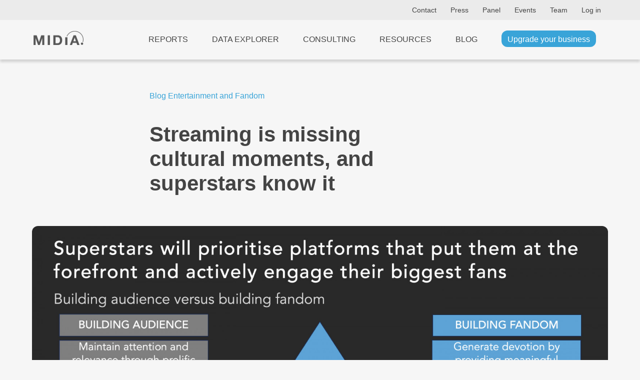

--- FILE ---
content_type: text/html; charset=UTF-8
request_url: https://www.midiaresearch.com/blog/streaming-is-missing-cultural-moments-and-superstars-know-it
body_size: 10433
content:
<!DOCTYPE html>
<html lang="en" class="scroll-smooth h-full">
<head>
<title>Streaming is missing cultural moments, and superstars know it</title>
<meta name="charset" content="UTF8">
<meta name="viewport" content="width=device-width, initial-scale=1.0">
<meta name="csrf-token" content="ZDi7ZTb2fbpk0uzzzolNF7ZYRmkcrUeBKWUWoPLp">
<meta http-equiv="X-UA-Compatible" content="IE=edge">
<!--

    Hi, thanks for checking out our code.
    We are currently on the look out for a new web developer.
    If you're interesting in working with our world-class music, video and games data, get in touch!
    You can contact our lead developer at jon [at] midiaresearch.com
    Send him a message with the subject line "I found it" :-)

-->
<link rel="manifest" href="/img/favicon/manifest.json">
<link rel="shortcut icon" href="/img/favicon/favicon.ico" type="image/x-icon" />
<link rel="apple-touch-icon" href="/img/favicon/apple-touch-icon.png" sizes="180x180">
<link rel="icon" type="image/png" href="/img/favicon/favicon-16x16.png" sizes="16x16">
<link rel="icon" type="image/png" href="/img/favicon/favicon-32x32.png" sizes="32x32">
<link rel="icon" type="image/png" href="/img/favicon/android-chrome-192x192.png" sizes="192x192">
<link rel="icon" type="image/png" href="/img/favicon/android-chrome-512x512.png" sizes="512x512">
<link rel="alternate" type="application/atom+xml" href="https://www.midiaresearch.com/rss/blog.xml" title="MIDiA Research Blog">
<link rel="canonical" href="https://www.midiaresearch.com/blog/streaming-is-missing-cultural-moments-and-superstars-know-it" />
<meta property="author" content="Kriss Thakrar">
<meta property="description" content="In the modern music industry, a near constant supply of music is expected to succeed on streaming platforms . Drake is one of the best examples of this: since 2015 he has released an album every year, in addition to two collaborative albums, adding up to 200 tracks.">
<meta property="image" content="https://www.midiaresearch.com/storage/uploads/blog/featured/2038/cover_image-1697048523.png">
<meta property="article:author" content="Kriss Thakrar">
<meta property="og:description" content="In the modern music industry, a near constant supply of music is expected to succeed on streaming platforms . Drake is one of the best examples of this: since 2015 he has released an album every year, in addition to two collaborative albums, adding up to 200 tracks.">
<meta property="og:image" content="https://www.midiaresearch.com/storage/uploads/blog/featured/2038/cover_image-1697048523.png">
<meta property="og:locale" content="en_gb">
<meta property="og:site_name" content="MIDiA Research">
<meta property="og:title" content="Streaming is missing cultural moments, and superstars know it">
<meta property="og:type" content="article">
<meta property="og:url" content="https://www.midiaresearch.com/blog/streaming-is-missing-cultural-moments-and-superstars-know-it">
<meta itemprop="author" content="Kriss Thakrar">
<meta itemprop="description" content="In the modern music industry, a near constant supply of music is expected to succeed on streaming platforms . Drake is one of the best examples of this: since 2015 he has released an album every year, in addition to two collaborative albums, adding up to 200 tracks.">
<meta itemprop="image" content="https://www.midiaresearch.com/storage/uploads/blog/featured/2038/cover_image-1697048523.png">
<meta itemprop="name" content="Streaming is missing cultural moments, and superstars know it">
<meta name="twitter:card" content="summary_large_image">
<meta name="twitter:image:src" content="https://www.midiaresearch.com/storage/uploads/blog/featured/2038/cover_image-1697048523.png">
<meta name="twitter:site" content="@midiaresearch">
<meta name="twitter:title" content="Streaming is missing cultural moments, and superstars know it">
<meta name="twitter:description" content="In the modern music industry, a near constant supply of music is expected to succeed on streaming platforms . Drake is one of the best examples of this: since 2015 he has released an album every year, in addition to two collaborative albums, adding up to 200 tracks.">
<script type="application/ld+json">
{
  "@context": "https://schema.org",
  "@type": "NewsArticle",
  "mainEntityOfPage": {
    "@type": "WebPage",
    "@id": "https://www.midiaresearch.com/blog/streaming-is-missing-cultural-moments-and-superstars-know-it"
  },
  "headline": "Streaming is missing cultural moments, and superstars know it",
  "description": "In the modern music industry, a near constant supply of music is expected to succeed on streaming platforms . Drake is one of the best examples of this: since 2015 he has released an album every year, in addition to two collaborative albums, adding up to 200 tracks.",
  "image": [
    "https://www.midiaresearch.com/storage/uploads/blog/featured/2038/cover_image-1697048523.png"
  ],
  "datePublished": "2023-10-11T00:00:00+01:00",
  "dateModified": "2024-09-19T17:40:38+01:00",
  "author": {
    "@type": "Person",
    "name": "Kriss Thakrar"
  },
  "publisher": {
    "@type": "Organization",
    "name": "MIDiA Research",
    "logo": {
      "@type": "ImageObject",
      "url": "https://www.midiaresearch.com/img/midia-research-logo-for-light.png"
    }
  },
  "articleSection": "Entertainment and Fandom",
  "keywords": "Streaming, Fandom, Superfans, Superstar artists, Music, Audience Insight"
}
</script>
<link rel="stylesheet" type="text/css" href="/css/2024-12-final-style.css">
<link rel="stylesheet" type="text/css" href="/css/2025-additions.css">
<link rel="stylesheet" type="text/css" href="/css/hamburgers.min.css">
<link rel="stylesheet" type="text/css" href="/css/print.css">
<link href="/fonts/fontawesome/css/fontawesome.min.css" rel="stylesheet">
<link href="/fonts/fontawesome/css/brands.min.css" rel="stylesheet">
<link href="/fonts/fontawesome/css/solid.min.css" rel="stylesheet">

<!-- Google Tag Manager -->
<script>(function(w,d,s,l,i){w[l]=w[l]||[];w[l].push({'gtm.start':
new Date().getTime(),event:'gtm.js'});var f=d.getElementsByTagName(s)[0],
j=d.createElement(s),dl=l!='dataLayer'?'&l='+l:'';j.async=true;j.src=
'https://www.googletagmanager.com/gtm.js?id='+i+dl;f.parentNode.insertBefore(j,f);
})(window,document,'script','dataLayer','GTM-WJBJ8BC');</script>
<!-- End Google Tag Manager -->

</head>

<body class="light light-theme  h-full">

<div class="website flex flex-col min-h-screen">
        <header class="header top-header light-header">
    <div class="wrapper wrapper--wide">
        <div class="header-content">
            <nav class="header-nav">

            
            
                <a class="hide-on-mobile" href="https://www.midiaresearch.com/contact">Contact</a>
                <a class="hide-on-mobile" href="https://www.midiaresearch.com/press">Press</a>
                <a class="hide-on-mobile" href="https://www.midiaresearch.com/panel">Panel</a>
                <a class="hide-on-mobile" href="https://www.midiaresearch.com/events">Events</a>
                <a class="hide-on-mobile" href="https://www.midiaresearch.com/team">Team</a>

                            <a href="/login">Log in</a>
            
            </nav>
        </div>
    </div>
</header>

<header class="header main-header light-header">
    <div class="wrapper wrapper--wide">
        <div class="header-content">
            <div class="logo logo--padded">
                <a href="/">
                                    <img src="/img/midia-research-logo-for-light.png" alt="MIDiA Research logo" />
                                </a>
            </div>

            <nav class="js-header-nav header-nav">
            
                <!-- Hidden on desktop -->
                <a class="js-header-nav-link nav-link hide-on-desktop" href="https://www.midiaresearch.com/dashboard">Dashboard</a>

                <a class="js-header-nav-link nav-link" href="https://www.midiaresearch.com/reports">Reports</a>
                <a class="js-header-nav-link nav-link" href="https://www.midiaresearch.com/data-explorer">Data Explorer</a>
                <a class="js-header-nav-link nav-link" href="https://www.midiaresearch.com/consulting">Consulting</a>
                <a class="js-header-nav-link nav-link" href="https://www.midiaresearch.com/resources">Resources</a>
                <a class="js-header-nav-link nav-link" href="https://www.midiaresearch.com/blog">Blog</a>

                <!-- Hidden on desktop -->
                <a class="js-header-nav-link nav-link hide-on-desktop" href="https://www.midiaresearch.com/press">Press</a>
                <a class="js-header-nav-link nav-link hide-on-desktop" href="https://www.midiaresearch.com/panel">Panel</a>
                <a class="js-header-nav-link nav-link hide-on-desktop" href="https://www.midiaresearch.com/events">Events</a>
                <a class="js-header-nav-link nav-link hide-on-desktop" href="https://www.midiaresearch.com/team">Team</a>
                <a class="js-header-nav-link nav-link hide-on-desktop" href="https://www.midiaresearch.com/contact">Contact</a>

                                    <a class="js-header-nav-link nav-link hide-on-desktop" href="/login">Log in</a>
                
                                    <a class="js-header-nav-link nav-link" href="https://www.midiaresearch.com/become-a-client">
                        <span class="is-active" style="text-transform: none">Upgrade your business</span>
                    </a>
                            </nav>

            <button class="js-header-nav-control hamburger hamburger--collapse" type="button" aria-label="Open mobile navigation">
                <span class="hamburger-box">
                    <span class="hamburger-inner"></span>
                </span>
            </button>
        </div>
    </div>
</header>    <main class="main-content flex-grow">
        <div class="section section--light pt-60 pb-120 blog-theme">

    <!-- Temporary fix for blog heading Styles -->
    <style type="text/css">
        .article__text h2 {
            font-size: 1.4em;
        }
        .article__text h3 {
            font-size: 1.2em;
        }
        .article__text h4,
        .article__text h5,
        .article__text h6 {
            font-size: 1.1em;
        }
    </style>

    <div class="wrapper">
                <article class="article article--inner-blog">

                        <div class="article__breadcrumb">
                <span class="article__breadcrumb-item">
                                    <a class="article__breadcrumb-link" href="https://www.midiaresearch.com/blog">Blog</a>
                                </span>
                <span data-feather="chevron-right"></span>
                <span class="article__breadcrumb-item">
                    <a class="article__breadcrumb-link"
                        href="https://www.midiaresearch.com/blog/category/entertainment-and-fandom"
                    >
                        Entertainment and Fandom
                    </a>
                </span>
            </div>
            
            <h1 class="article__title article__title--text-l article__title--margin-l wide" style="color: ;">
                Streaming is missing cultural moments, and superstars know it
            </h1>

                                    <div class="article__image image image--full-width image--cover image--ratio-16-9">
                <img src="https://www.midiaresearch.com/storage/uploads/blog/featured/2038/cover_image-1697048523.png" loading="lazy" alt="Cover image for Streaming is missing cultural moments, and superstars know it" />
                            </div>
                        
            <div class="article__group article__group--info">
                <figure class="article__image article__image--author article__image--margin-s image image--full-width image--cover image--round">
                    <img src="/storage/uploads/team/kriss-thakrar.jpg" alt="Photo of Kriss Thakrar" style="object-position: center top;" />
                </figure>
                <div class="article__details article__details--margin-l">
                    <div class="article__details-container">
                        <div class="article__details-item article__details-item--author centered">
                            <a class="article__link article__link--accent" href="https://www.midiaresearch.com/analyst/kriss-thakrar">
                                by Kriss Thakrar
                            </a>
                        </div>
                        <div class="article__details-item article__details-item--date centered">
                            <time class="article__time" datetime="2023-10-11 00:00:00">
                                11 Oct 2023
                            </time>
                        </div>
                    </div>
                </div>

                <div class="article__social">
                    <p class="centered mb-0 mt-10">Share this article</p>
                    <div class="article__social-links-container">
                        <a target="_blank" class="article__social-link" href="https://twitter.com/share?url=https://www.midiaresearch.com/blog/streaming-is-missing-cultural-moments-and-superstars-know-it&text=Streaming+is+missing+cultural+moments%2C+and+superstars+know+it&via=MidiaResearch"><span data-feather="twitter"></span></a>
                        <a target="_blank" class="article__social-link" href="http://www.facebook.com/sharer.php?u=https://www.midiaresearch.com/blog/streaming-is-missing-cultural-moments-and-superstars-know-it"><span data-feather="facebook"></span></a>
                        <a target="_blank" class="article__social-link" href="https://www.linkedin.com/shareArticle?mini=true&url=https://www.midiaresearch.com/blog/streaming-is-missing-cultural-moments-and-superstars-know-it&title=Streaming+is+missing+cultural+moments%2C+and+superstars+know+it&summary=In+the+modern+music+industry%2C+a+near+constant+supply+of+music+is+expected+to+succeed+on+streaming+platforms+.+Drake+is+one+of+the+best+examples+of+this%3A+since+2015+he+has+released+an+album+every+year%2C+in+addition+to+two+collaborative+albums%2C+adding+up+to+200+tracks.&source=MidiaResearch"><span data-feather="linkedin"></span></a>
                    </div>
                </div>

                                                <div class="article__tags">
                    <p class="centered mb-0 mt-10">Tags</p>
                    <div class="article__tags-container article__tags-container--centered">
                                                                    <div class="article__tags-item">
                            <a class="article__tags-link" href="https://www.midiaresearch.com/blog/category/streaming">
                                Streaming
                            </a>
                        </div>
                                                                                            <div class="article__tags-item">
                            <a class="article__tags-link" href="https://www.midiaresearch.com/blog/category/fandom">
                                Fandom
                            </a>
                        </div>
                                                                                            <div class="article__tags-item">
                            <a class="article__tags-link" href="https://www.midiaresearch.com/blog/category/superfans">
                                Superfans
                            </a>
                        </div>
                                                                                            <div class="article__tags-item">
                            <a class="article__tags-link" href="https://www.midiaresearch.com/blog/category/streaming">
                                Streaming
                            </a>
                        </div>
                                                                                            <div class="article__tags-item">
                            <a class="article__tags-link" href="https://www.midiaresearch.com/blog/category/superfans">
                                Superfans
                            </a>
                        </div>
                                                                                            <div class="article__tags-item">
                            <a class="article__tags-link" href="https://www.midiaresearch.com/blog/category/superstar-artists">
                                Superstar artists
                            </a>
                        </div>
                                                                                            <div class="article__tags-item">
                            <a class="article__tags-link" href="https://www.midiaresearch.com/blog/category/music">
                                Music
                            </a>
                        </div>
                                                                </div>
                </div>
                                
                                                
                                                
                                                <div class="article__tags">
                    <p class="centered mb-0 mt-10">Roles</p>
                    <p class="centered mb-0 subtle">This blog post is relevant to the following roles</p>
                    <div class="article__tags-container article__tags-container--centered">
                                                <div class="article__tags-item">
                            <a class="article__tags-link" href="https://www.midiaresearch.com/roles/fandom">Fandom</a>
                        </div>
                                                <div class="article__tags-item">
                            <a class="article__tags-link" href="https://www.midiaresearch.com/roles/audience-insight">Audience Insight</a>
                        </div>
                                            </div>
                </div>
                                            </div>

            <div class="article__text">
                
                <p>In the modern music industry, a near constant supply of music <a href="https://www.nme.com/news/music/spotify-ceo-says-its-not-enough-for-artists-to-release-albums-every-3-4-years-2719272">is expected to succeed on streaming platforms</a>. Drake is one of the best examples of this: since 2015 he has released an album every year, in addition to two collaborative albums, adding up to 200 tracks. That amounts to a new track every 16 days for more than 8 years, not including any other non-album singles or collaborations. </p>
<p>Whilst this velocity of output has built a huge audience, it is hard for fans to get excited about the norm and superstars know it. That is why, when it comes to creating moments to engage and excite their biggest fans, superstars are going anywhere but streaming. </p>
<p><b>Superfans want more than streams</b></p>
<p><b></b></p>
<b></b><p>Superstars such as Drake, Taylor Swift, and SZA are engaging their biggest fans outside of music streaming platforms. Drake initially released <a href="https://www.instagram.com/reel/CyAbEj2Ot_P/"> ‘8am in Charlotte</a>’ on his Instagram, enabling fans, collaborators, and other superstars to comment and engage. Taylor Swift released a tour film that has <a href="https://eu.usatoday.com/story/entertainment/2023/10/05/eras-tour-film-100-million-presale-tickets/71078330007/">taken over $100m in cinema ticket pre-sales</a>. Finally, SZA Tweeted / X’d about <a href="https://twitter.com/sza/status/1710789076188537198">doing an ‘intimate tour’</a> in the cities she felt were the most devoted based on how engaged they were on her tour (i.e., not necessarily where her streaming dashboard said they were most engaged).</p>
<p>Streaming asks artists to release music but asks very little of fans beyond follows and playlist adds. Superstar artists have super-fanbases and the engagement that superfans provide has been underutilised in the streaming era. Superstars are going elsewhere to create moments for their biggest fans and streaming platforms might not ever be able to win them back.<div class="featured-report">
    <p class="block-title">
        Featured Report
    </p>
    <a href="https://www.midiaresearch.com/reports/india-market-focus-a-fandom-and-ai-forward-online-population?utm_source=featured-report&amp;utm_medium=blog-post&amp;utm_campaign=featured-report">
        <p class="article__title">
            India market focus
            <span class="article__subtitle">A fandom and AI-forward online population</span>
        </p>
    </a>
    <p>Online Indian consumers are expected to be early movers. They are high entertainment consumers, AI enthusiasts, and high spenders – especially on fandom. This report explores a population that is an early adopter, format-agnostic, mobile-first audience, with huge growth potential.</p>
    <a href="https://www.midiaresearch.com/reports/india-market-focus-a-fandom-and-ai-forward-online-population">
        Find out more&hellip;
    </a>
</div></p>
<p><b>Superfans want to be active</b></p>
<p><b></b></p>
<b></b><p>Whether it is releasing music on Instagram, selling cinema tickets, or performing live, superstar artists get the most value out of superfans when they engage more deeply with them. Active engagement and the opportunity to connect with other fans are the foundations of formats that enable super-fandom.</p>
<p>However, in music streaming, there is not a lot to encourage fans to listen to music and consume it actively. Superstars do not expect to be background music and when fanbases reach the scale of super-fanbases, your fandom is established by how active you are as a fan. If music is too easily pushed into the background, superstars will go to places where their fans can be more than listeners.</p>
<p><b>Identity is fundamental to music</b></p>
<p><b></b></p>
<b></b><p>Out of all entertainment formats, music is the most fundamental building block of identity for consumers. However, while music streaming services are places where we house our music, social is where many people house their identity. This is why <a href="https://midiaresearch.com/">MIDiA’s consumer surveys</a> have consistently shown that even music superfans spend more time on social and video platforms than on music streaming services.</p>
<p>For superfans, it simply makes more sense for music to live in a place and in a format where identity also resides. Moments that help form our identity do not happen in the background, they happen right in front of our face. </p>
<p>Streaming is changing, but Spotify’s potential new features in their <a href="https://www.nme.com/news/music/spotify-reportedly-launching-new-supremium-tier-with-more-features-3511133">reported ‘Supremium’ tier</a> are still focused on improving the background experience with speculated new features like higher quality audio and automated AI playlist generation. Until streaming services provide more ways for superfans to be active, the superstars they follow will find other places to connect with them.</p>


                                <div class="newsletter-signup-message">
                    <p>Want the latest entertainment research and insights directly to your inbox? Our newsletter has you covered, <a href="https://www.midiaresearch.com/newsletter?utm_campaign=blog_body_CTA&utm_id=kriss-thakrar&utm_medium=social_media&utm_content=streaming-is-missing-cultural-moments-and-superstars-know-it">click here to subscribe</a>.</p>
                </div>
                
                
                                <div class="no-comments-message">
                                    <p>The discussion around this post has not yet got started, be the first to <a href="#comment-form">add an opinion</a>.</p>
                                </div>
                            </div>

            <div class="article__group article__group--aside article__group--hidden-tablet-v sticky-120">
                <!--
<a target="_blank" href="https://us02web.zoom.us/webinar/register/9716239444882/WN_rYNQBMq8QLCcUE1y9rvxXg">
    <img src="/img/avod-webinar-square.png" />
</a>
-->                <div id="newsletter-signup" class="section section--light pt-0 pb-20">
    <h4>Newsletter</h4>
    <aside class="aside">
        <article class="article article--bordered-top article--padded-top-s">
            <p>
                Stay up to date with the latest research and insights for the entertainment industry,
                <a href="https://www.midiaresearch.com/newsletter?utm_campaign=blog_sidebar_CTA&utm_id=kriss-thakrar&utm_medium=social_media&utm_content=streaming-is-missing-cultural-moments-and-superstars-know-it">click here to subscribe</a>.</p>
        </article>
    </aside>
</div>                            <h4>Trending</h4>
                <aside class="aside">
                <div class="grid grid--cols-1 grid--gap-15">
                    <article class="article article--bordered-top article--padded-top-s">
            <h3 class="article__title article__title--text-s article__title--margin-s">
                <a class="article__link" href="https://www.midiaresearch.com/blog/the-tiktok-of-ai-why-openais-sora-2-will-disrupt-social-media">
                                    The ‘TikTok of AI’ – why OpenAI’s Sora 2 will disrupt social media
                                </a>
            </h3>
            <div class="article__details article__details--margin-s">
                <div class="article__details-container">
                    <div class="article__details-item">
                                                                    <a class="article__link article__link--accent" href="https://www.midiaresearch.com/analyst/ben-woods">
                            Ben Woods
                        </a>
                                                                </div>
                    <div class="article__details-item">
                        <time class="article__time" datetime="2025-10-09 13:00:00">
                                                    9 Oct 2025
                                                </time>
                    </div>
                </div>
            </div>
                    </article>
                <article class="article article--bordered-top article--padded-top-s">
            <h3 class="article__title article__title--text-s article__title--margin-s">
                <a class="article__link" href="https://www.midiaresearch.com/blog/the-future-of-music-streaming-change-or-be-changed">
                                    The future of music streaming: Change or be changed
                                </a>
            </h3>
            <div class="article__details article__details--margin-s">
                <div class="article__details-container">
                    <div class="article__details-item">
                                                                    <a class="article__link article__link--accent" href="https://www.midiaresearch.com/analyst/mark-mulligan">
                            Mark Mulligan
                        </a>
                                                                </div>
                    <div class="article__details-item">
                        <time class="article__time" datetime="2025-10-13 15:00:00">
                                                    13 Oct 2025
                                                </time>
                    </div>
                </div>
            </div>
                    </article>
                <article class="article article--bordered-top article--padded-top-s">
            <h3 class="article__title article__title--text-s article__title--margin-s">
                <a class="article__link" href="https://www.midiaresearch.com/blog/tokyo-game-show-2025-whats-in-store-for-the-future-of-gaming">
                                    Tokyo Game Show 2025: What’s in store for the future of gaming?
                                </a>
            </h3>
            <div class="article__details article__details--margin-s">
                <div class="article__details-container">
                    <div class="article__details-item">
                                                                    <a class="article__link article__link--accent" href="https://www.midiaresearch.com/analyst/brandon-sutton">
                            Brandon Sutton
                        </a>
                                                                </div>
                    <div class="article__details-item">
                        <time class="article__time" datetime="2025-10-02 14:00:00">
                                                    2 Oct 2025
                                                </time>
                    </div>
                </div>
            </div>
                    </article>
                <article class="article article--bordered-top article--padded-top-s">
            <h3 class="article__title article__title--text-s article__title--margin-s">
                <a class="article__link" href="https://www.midiaresearch.com/blog/global-recorded-music-revenues-up-59-in-h1-2025">
                                    Global recorded music revenues up 5.9% in H1 2025
                                </a>
            </h3>
            <div class="article__details article__details--margin-s">
                <div class="article__details-container">
                    <div class="article__details-item">
                                                                    <a class="article__link article__link--accent" href="https://www.midiaresearch.com/analyst/mark-mulligan">
                            Mark Mulligan
                        </a>
                                                                </div>
                    <div class="article__details-item">
                        <time class="article__time" datetime="2025-09-29 13:00:00">
                                                    29 Sep 2025
                                                </time>
                    </div>
                </div>
            </div>
                    </article>
                <article class="article article--bordered-top article--padded-top-s">
            <h3 class="article__title article__title--text-s article__title--margin-s">
                <a class="article__link" href="https://www.midiaresearch.com/blog/ai-in-radio-how-to-use-ai-and-retain-humanity">
                                    AI in radio: How to use AI and retain humanity
                                </a>
            </h3>
            <div class="article__details article__details--margin-s">
                <div class="article__details-container">
                    <div class="article__details-item">
                                                                    <a class="article__link article__link--accent" href="https://www.midiaresearch.com/analyst/laura-fisher">
                            Laura Fisher
                        </a>
                                                                </div>
                    <div class="article__details-item">
                        <time class="article__time" datetime="2025-10-01 14:00:00">
                                                    1 Oct 2025
                                                </time>
                    </div>
                </div>
            </div>
                    </article>
            </div>
</aside>                        </div>
        </article>
    </div>
</div>

<div class="section section--light">
    <div class="wrapper">
            <aside class="aside">
            <h3
                    >More from MIDiA</h3>
                <div class="grid grid--gap-15">
                    <article class="article article--bordered-top article--padded-top-s">
            <h3 class="article__title article__title--text-s article__title--margin-s">
                <a class="article__link" href="https://www.midiaresearch.com/blog/the-end-of-the-console-wars-what-xboxs-shift-means-for-the-future-of-gaming">
                                    The end of the Console Wars? What Xbox’s shift means for the future of gaming
                                </a>
            </h3>
            <div class="article__details article__details--margin-s">
                <div class="article__details-container">
                    <div class="article__details-item">
                                                                    <a class="article__link article__link--accent" href="https://www.midiaresearch.com/analyst/brandon-sutton">
                            Brandon Sutton
                        </a>
                                                                </div>
                    <div class="article__details-item">
                        <time class="article__time" datetime="2025-10-30 10:00:00">
                                                    30 Oct 2025
                                                </time>
                    </div>
                </div>
            </div>
                            <div class="article__text">
                    With the remake of Halo: Combat Evolved , once the definitive Xbox exclusive, coming to PlayStation 5 in 2026, many are proclaiming that the ‘console wars’ may finally be over. For decades, these ‘console wars’ – a colloquialism for competition among major gaming platforms – were defined...
                </div>
                    </article>
                <article class="article article--bordered-top article--padded-top-s">
            <h3 class="article__title article__title--text-s article__title--margin-s">
                <a class="article__link" href="https://www.midiaresearch.com/blog/the-future-of-trust-in-media-why-transparency-is-key">
                                    The future of trust in media: Why transparency is key
                                </a>
            </h3>
            <div class="article__details article__details--margin-s">
                <div class="article__details-container">
                    <div class="article__details-item">
                                                                    <a class="article__link article__link--accent" href="https://www.midiaresearch.com/analyst/laura-fisher">
                            Laura Fisher
                        </a>
                                                                </div>
                    <div class="article__details-item">
                        <time class="article__time" datetime="2025-10-29 10:00:00">
                                                    29 Oct 2025
                                                </time>
                    </div>
                </div>
            </div>
                            <div class="article__text">
                    What is the future of trust in media? It feels like a multi-million-pound question. A recent webinar by The Media Leader explored the topic, which then prompted me to crystallise some of my own thoughts on the subject.
                </div>
                    </article>
                <article class="article article--bordered-top article--padded-top-s">
            <h3 class="article__title article__title--text-s article__title--margin-s">
                <a class="article__link" href="https://www.midiaresearch.com/blog/the-music-industry-remains-divided-on-generative-ai-where-will-that-leave-us">
                                    The music industry remains divided on generative AI. Where will that leave us?
                                </a>
            </h3>
            <div class="article__details article__details--margin-s">
                <div class="article__details-container">
                    <div class="article__details-item">
                                                                    <a class="article__link article__link--accent" href="https://www.midiaresearch.com/analyst/olivia-jones">
                            Olivia Jones
                        </a>
                                                                </div>
                    <div class="article__details-item">
                        <time class="article__time" datetime="2025-10-27 10:00:00">
                                                    27 Oct 2025
                                                </time>
                    </div>
                </div>
            </div>
                            <div class="article__text">
                    The past year has seen music industry discourse around generative AI shift from disruption to strategy. Yet the strategies being employed vary widely, and there is no one “industry perspective” on how to approach it.
                </div>
                    </article>
            </div>
</aside>        </div>
</div>

<div class="section section--light" id="comment-form">
    <div class="wrapper wrapper--medium">
        <form method="POST" action="https://www.midiaresearch.com/blog/streaming-is-missing-cultural-moments-and-superstars-know-it/comments" class="site-form">
    <input type="hidden" name="_token" value="ZDi7ZTb2fbpk0uzzzolNF7ZYRmkcrUeBKWUWoPLp" />
    <input type="hidden" name="blog_post_slug" value="streaming-is-missing-cultural-moments-and-superstars-know-it" />
    <legend class="site-form__title">
        <h4>Add your comment</h4>
    </legend>
    <div class="site-form__item">
        <label for="blog_comment_body" class="visually-hidden">Comment</label>
        <textarea id="blog_comment_body"
            class="site-form__element site-form__element--textarea site-form__element--medium"
            name="blog_comment_body"
            placeholder="Your comment *"
            required
        ></textarea>
    </div>
    <div class="site-form__item">
        <label for="blog_comment_name" class="visually-hidden">Name</label>
        <input id="blog_comment_name"
            autocomplete="name"
            class="site-form__element"
            name="blog_comment_name"
            placeholder="Your name *"
            type="text"
            required
        />
    </div>
    <div class="site-form__item">
        <label for="blog_comment_email" class="visually-hidden">Email</label>
        <input id="blog_comment_email"
            autocomplete="email"
            class="site-form__element"
            name="blog_comment_email"
            placeholder="Your email *"
            type="email"
            required
        />
    </div>
    <div class="site-form__item">
        <label for="blog_comment_company_name" class="visually-hidden">Company name</label>
        <input id="blog_comment_company_name"
            autocomplete="organization"
            class="site-form__element"
            name="blog_comment_company_name"
            placeholder="Your company name"
            type="text"
        />
    </div>
    <div class="site-form__item">
        <label for="blog_comment_job_title" class="visually-hidden">Job title</label>
        <input id="blog_comment_job_title"
            autocomplete="organization-title"
            class="site-form__element"
            name="blog_comment_job_title"
            placeholder="Your job title"
            type="text"
        />
    </div>
    <div class="site-form__item visually-hidden"">
        <label for="nothing" class="visually-hidden">Nothing</label>
        <input id="nothing"
            class="site-form__element visually-hidden"
            name="nothing"
            placeholder="Nothing"
            type="text"
        />
    </div>
    <input id="seconds_taken" type="hidden" name="seconds_taken" value="0">
    <button class="site-form__button button">Submit</button>
</form>

<script type="text/javascript">
    document.addEventListener('DOMContentLoaded', function() {

        var startTime = new Date().getTime();
        var forms = document.querySelectorAll('.site-form');

        // loop the forms, in case there are multiple
        for (var i = 0; i < forms.length; i++) {
            // when form is submitted, caluclate the time taken to complete the form
            forms[i].addEventListener('submit', function(event) {
                event.preventDefault();

                var endTime = new Date().getTime();
                var secondsTaken = (endTime - startTime) / 1000;

                // get all the form elements with id of 'seconds_taken' and set the value to the time taken
                var secondsTakenElements = document.querySelectorAll('#seconds_taken');
                for (var i = 0; i < secondsTakenElements.length; i++) {
                    secondsTakenElements[i].value = secondsTaken;
                }

                this.submit();
            });
        }
    });
</script>    </div>
</div>

<div class="section section--light pt-0">
    <div class="wrapper wrapper--medium">
                    </div>
</div>
    </main>
    <footer class="footer">
    <div class="wrapper wrapper--wide">
        <div class="logo logo--small mb-20">
            <img src="/img/midia-research-logo.png" alt="MIDiA Research logo" />
        </div>

        <div class="content">
            <nav class="nav grid grid--cols-3-auto grid--gap-40">
                <div class="item">
                    <h2 class="heading">Company</h2>
                    <div class="list">
                        <a class="link" data-ga="footer" href="https://www.midiaresearch.com/events">Events</a>
                        <a class="link" data-ga="footer" href="https://www.midiaresearch.com/panel">Panel</a>
                        <a class="link" data-ga="footer" href="https://www.midiaresearch.com/page/careers">Careers</a>
                        <a class="link" data-ga="footer" href="https://www.midiaresearch.com/press">Press</a>
                        <a class="link" data-ga="footer" href="https://www.midiaresearch.com/contact">Contact us</a>
                    </div>
                </div>
                <div class="item">
                    <h2 class="heading">Legal</h2>
                    <div class="list">
                        <a class="link" data-ga="footer" href="https://www.midiaresearch.com/page/policies">Policies</a>
                        <a class="link" data-ga="footer" href="https://www.midiaresearch.com/page/privacy-policy">Privacy Policy</a>
                        <a class="link" data-ga="footer" href="https://www.midiaresearch.com/page/terms-and-conditions">Terms &amp; Conditions</a>
                        <a class="link" data-ga="footer" href="https://www.midiaresearch.com/page/accessibility">Accessibility</a>
                        <a class="link" data-ga="footer" href="https://www.midiaresearch.com/page/gdpr">GDPR</a>
                    </div>
                </div>
                <div class="item">
                    <h2 class="heading">Social</h2>
                    <div class="list">
                        <a class="link" data-ga="footer" href="https://www.facebook.com/midiaresearch" target="_blank">Facebook</a>
                        <a class="link" data-ga="footer" href="https://www.instagram.com/midia.research" target="_blank">Instagram</a>
                        <a class="link" data-ga="footer" href="https://www.linkedin.com/company/midia-research" target="_blank">LinkedIn</a>
                        <a class="link" data-ga="footer" href="https://twitter.com/midiaresearch" target="_blank">Twitter</a>
                        <a class="link" data-ga="footer" href="https://www.youtube.com/channel/UC5lnsgpvxNhGr2E9MSswopQ" target="_blank">YouTube</a>
                    </div>
                </div>
            </nav>
        </div>
        <div class="copyright">&copy; 2025 MIDiA Research Ltd. All Rights Reserved.</div>
    </div>

    <div id="cookie-banner" class="section section--light section--gdpr">
        <div class="wrapper">
            <form class="site-form site-form--gdpr js-form-gdpr">
                <p class="site-form__description site-form__description--wide">
                    We use cookies for a better user experience. You can accept or reject our non-essential cookies.
                </p>
                <button class="site-form__button button mt-0">Accept</button>
                <button class="site-form__button button mt-0">Reject</button>
            </form>
        </div>
    </div>
</footer>    <script src="/js/jquery.js"></script>
<script src="/js/2024-12-final-main.js"></script>
<script src="/js/pulse.js"></script>
</div>
<div id="basic-modal"
    class="newsletter-popup modal-overlay"
    data-modal-display-at-height="50"
    data-modal-status="hidden"
>
    <div class="modal-inner">
        <div class="modal-close-button-container">
            <a class="modal-close-button" href="#">No thanks</a>
        </div>
        <form method="POST" action="https://www.midiaresearch.com/newsletter-signup" class="site-form site-form--inline mt-10">
    <input type="hidden" name="_token" value="ZDi7ZTb2fbpk0uzzzolNF7ZYRmkcrUeBKWUWoPLp" />
    <input type="hidden" name="return_url" value="https://www.midiaresearch.com/blog/streaming-is-missing-cultural-moments-and-superstars-know-it" />

    <div class="site-form__col">
        <legend class="site-form__title site-form__title--small">
            Stay informed with the MIDiA monthly newsletter
        </legend>
        <p class="">
            Sign up to download a free copy of
            "A future powered by AI"
        </p>
    </div>
    <div class="site-form__col">
        <div class="site-form__item">
            <label for="first_name" class="visually-hidden">First name</label>
            <input id="first_name"
                autocomplete="given-name"
                class="site-form__element"
                name="signup_first_name"
                placeholder="Your first name"
                required
                type="text"
            />
        </div>
    </div>
    <div class="site-form__col">
        <div class="site-form__item">
            <label for="last_name" class="visually-hidden">Last name</label>
            <input id="last_name"
                autocomplete="family-name"
                class="site-form__element"
                name="signup_last_name"
                placeholder="Your last name"
                required
                type="text"
            />
        </div>
    </div>
    <div class="site-form__col">
        <div class="site-form__item">
            <label for="signup_email" class="visually-hidden">Email</label>
            <input id="signup_email"
                autocomplete="email"
                class="site-form__element"
                name="signup_email"
                placeholder="Your email address"
                type="text"
            />
        </div>
    </div>

    <div class="">
        <p style="font-size: 0.8em;">
            We value your privacy. By submitting this form, you give your consent for MIDiA Research to process your personal information and contact you for the purpose of providing updates on marketing and company announcements.
        </p>
    </div>

    <div className="site-form__col">
        <div class="site-form__item visually-hidden">
            <input id="nothing"
                class="site-form__element"
                name="nothing"
                placeholder="Your message"
                type="text"
            />
        </div>
    </div>

    <input id="seconds_taken" type="hidden" name="seconds_taken" value="0">

    <div class="site-form__col">
        <button class="site-form__button button mt-0" type="submit">Sign up</button>
    </div>

    <script type="text/javascript">
        document.addEventListener('DOMContentLoaded', function() {

            var startTime = new Date().getTime();
            var forms = document.querySelectorAll('.site-form');

            // loop the forms, in case there are multiple
            for (var i = 0; i < forms.length; i++) {
                // when form is submitted, caluclate the time taken to complete the form
                forms[i].addEventListener('submit', function(event) {
                    event.preventDefault();

                    var endTime = new Date().getTime();
                    var secondsTaken = (endTime - startTime) / 1000;

                    // get all the form elements with id of 'seconds_taken' and set the value to the time taken
                    var secondsTakenElements = document.querySelectorAll('#seconds_taken');
                    for (var i = 0; i < secondsTakenElements.length; i++) {
                        secondsTakenElements[i].value = secondsTaken;
                    }

                    this.submit();
                });
            }
        });
    </script>
</form>
    </div>
</div>
<div id="super-modal-overlay"
    class="data-explorer-session-item-edit-modal modal-overlay hidden p-4 md:p-8 top-0 fixed w-full h-full items-center justify-center bg-black bg-opacity-40 z-50"
    data-modal-display-at-height="50"
    data-modal-status="hidden"
>
    <div id="super-modal-inner" class="bg-gray-100 rounded-lg mt-24 p-6 w-full md:max-w-2xl max-h-full overflow-y-auto">
        <div id="super-modal-close-button-container" class="relative">
            <a id="super-modal-close-button" class="modal-close-button text-white hover:text-sky-400 float-right absolute" style="top: -50px; right: -10px;" href="#">Cancel</a>
        </div>
        <div id="super-modals" class="">
                    </div>
    </div>
</div>

<noscript><iframe src="https://www.googletagmanager.com/ns.html?id=GTM-WJBJ8BC"
height="0" width="0" style="display:none;visibility:hidden"></iframe></noscript>
<script type="text/javascript">
    _linkedin_partner_id = "4157106";
    window._linkedin_data_partner_ids = window._linkedin_data_partner_ids || [];
    window._linkedin_data_partner_ids.push(_linkedin_partner_id);
</script>
<script type="text/javascript">
(function(l) {
    if (!l){window.lintrk = function(a,b){window.lintrk.q.push([a,b])};
    window.lintrk.q=[]}
    var s = document.getElementsByTagName("script")[0];
    var b = document.createElement("script");
    b.type = "text/javascript";b.async = true;
    b.src = "https://snap.licdn.com/li.lms-analytics/insight.min.js";
    s.parentNode.insertBefore(b, s);
})(window.lintrk);
</script>
<noscript>
    <img height="1" width="1" style="display:none;" alt="" src="https://px.ads.linkedin.com/collect/?pid=4157106&fmt=gif" />
</noscript>
<link rel="preconnect" href="https://fonts.googleapis.com">
<link rel="preconnect" href="https://fonts.gstatic.com" crossorigin>
<link href="https://fonts.googleapis.com/css2?family=Montserrat:ital,wght@0,100..900;1,100..900&display=swap" rel="stylesheet">

</body>
</html>

--- FILE ---
content_type: text/css
request_url: https://www.midiaresearch.com/css/2024-12-final-style.css
body_size: 16514
content:
@charset "UTF-8";
/*! normalize.css v8.0.1 | MIT License | github.com/necolas/normalize.css */html{line-height:1.15;-webkit-text-size-adjust:100%}body{margin:0}main{display:block}h1{font-size:2em;margin:.67em 0}hr{box-sizing:content-box;height:0;overflow:visible}pre{font-family:monospace,monospace;font-size:1em}a{background-color:transparent}abbr[title]{border-bottom:none;text-decoration:underline;text-decoration:underline dotted}b,strong{font-weight:bolder}code,kbd,samp{font-family:monospace,monospace;font-size:1em}small{font-size:80%}sub,sup{font-size:75%;line-height:0;position:relative;vertical-align:baseline}sub{bottom:-.25em}sup{top:-.5em}img{border-style:none}button,input,optgroup,select,textarea{font-family:inherit;font-size:100%;line-height:1.15;margin:0}button,input{overflow:visible}button,select{text-transform:none}[type=button],[type=reset],[type=submit],button{-webkit-appearance:button}[type=button]::-moz-focus-inner,[type=reset]::-moz-focus-inner,[type=submit]::-moz-focus-inner,button::-moz-focus-inner{border-style:none;padding:0}[type=button]:-moz-focusring,[type=reset]:-moz-focusring,[type=submit]:-moz-focusring,button:-moz-focusring{outline:1px dotted ButtonText}fieldset{padding:.35em .75em .625em}legend{box-sizing:border-box;color:inherit;display:table;max-width:100%;padding:0;white-space:normal}progress{vertical-align:baseline}textarea{overflow:auto}[type=checkbox],[type=radio]{box-sizing:border-box;padding:0}[type=number]::-webkit-inner-spin-button,[type=number]::-webkit-outer-spin-button{height:auto}[type=search]{-webkit-appearance:textfield;outline-offset:-2px}[type=search]::-webkit-search-decoration{-webkit-appearance:none}::-webkit-file-upload-button{-webkit-appearance:button;font:inherit}details{display:block}summary{display:list-item}[hidden],template{display:none}.admin-area{padding:4px 8px;background-color:#d8eef9;margin-bottom:15px}.admin-area p{padding:0;margin:0}.highlighted-section{background-color:#e6e6e6;padding:10px;margin-left:-10px}.m-0{margin:0!important}.mb-0{margin-bottom:0!important}.mb-10{margin-bottom:10px!important}.mb-20{margin-bottom:20px!important}.mb-30{margin-bottom:30px!important}.mb-40{margin-bottom:40px!important}.mb-50{margin-bottom:50px!important}.mb-60{margin-bottom:60px!important}.mb-80{margin-bottom:80px!important}.mb-90{margin-bottom:90px!important}.mb-120{margin-bottom:120px!important}.mt-0{margin-top:0!important}.mt-10{margin-top:10px!important}.mt-15{margin-top:15px!important}.mt-20{margin-top:20px!important}.mt-30{margin-top:30px!important}.mt-40{margin-top:40px!important}.mt-50{margin-top:50px!important}.mt-60{margin-top:60px!important}.mt-80{margin-top:80px!important}.mt-90{margin-top:90px!important}.mt-120{margin-top:120px!important}.ml-0{margin-left:0!important}.ml-4{margin-left:4px!important}.ml-8{margin-left:8px!important}.ml-10{margin-left:10px!important}.ml-20{margin-left:20px!important}.ml-30{margin-left:30px!important}.ml-40{margin-left:40px!important}.ml-50{margin-left:50px!important}.ml-60{margin-left:60px!important}.ml-90{margin-left:90px!important}.ml-120{margin-left:120px!important}.mr-0{margin-right:0!important}.mr-4{margin-right:4px!important}.mr-8{margin-right:8px!important}.mr-10{margin-right:10px!important}.mr-20{margin-right:20px!important}.mr-30{margin-right:30px!important}.mr-40{margin-right:40px!important}.mr-50{margin-right:50px!important}.mr-60{margin-right:60px!important}.mr-90{margin-right:90px!important}.mr-120{margin-right:120px!important}.mh-500{min-height:500px}.mh-600{min-height:600px}.mh-700{min-height:700px}.pb-0{padding-bottom:0!important}.pb-10{padding-bottom:10px!important}.pb-20{padding-bottom:20px!important}.pb-30{padding-bottom:30px!important}.pb-40{padding-bottom:40px!important}.pb-60{padding-bottom:60px!important}.pb-80{padding-bottom:80px!important}.pb-100{padding-bottom:100px!important}.pb-120{padding-bottom:120px!important}.pt-0{padding-top:0!important}.pt-10{padding-top:10px!important}.pt-20{padding-top:20px!important}.pt-30{padding-top:30px!important}.pt-40{padding-top:40px!important}.pt-60{padding-top:60px!important}.pt-80{padding-top:80px!important}.pt-100{padding-top:100px!important}.pt-120{padding-top:120px!important}.pr-0{padding-right:0!important}.pr-10{padding-right:10px!important}.pr-20{padding-right:20px!important}.pr-30{padding-right:30px!important}.pr-40{padding-right:40px!important}.pr-60{padding-right:60px!important}.pr-80{padding-right:80px!important}.pr-100{padding-right:100px!important}.pr-120{padding-right:120px!important}.pl-0{padding-left:0!important}.pl-10{padding-left:10px!important}.pl-20{padding-left:20px!important}.pl-30{padding-left:30px!important}.pl-40{padding-left:40px!important}.pl-60{padding-left:60px!important}.pl-80{padding-left:80px!important}.pl-100{padding-left:100px!important}.pl-120{padding-left:120px!important}.p-0{padding:0!important}.p-4{padding:4px!important}.p-8{padding:8px!important}.p-10{padding:10px!important}.p-20{padding:20px!important}.p-30{padding:30px!important}.p-40{padding:40px!important}.p-60{padding:60px!important}.p-80{padding:80px!important}.p-100{padding:100px!important}.p-120{padding:120px!important}.sticky-30{position:sticky;top:30px}.sticky-60{position:sticky;top:60px}.sticky-90{position:sticky;top:90px}.sticky-120{position:sticky;top:120px}body{background-color:#292929;color:#444;font-family:Avenir,Roboto,Segoe UI,Verdana,Helvetica,Arial,Sans-serif;font-size:100%;line-height:1.6;text-rendering:optimizeLegibility;-moz-osx-font-smoothing:grayscale;-webkit-font-smoothing:antialiased}a{text-decoration:none;color:#39a4d8}button.link-style{border:0;background:none;color:#39a4d8;cursor:pointer;padding:0}h1,h2,h3,h4,h5,h6{font-family:Avenir,Roboto,Segoe UI,Verdana,Helvetica,Arial,Sans-serif;letter-spacing:0;font-weight:400;line-height:1.2;margin-top:.4em;margin-bottom:.2em}h1 a,h2 a,h3 a,h4 a,h5 a,h6 a{color:#444}h1 a:hover,h2 a:hover,h3 a:hover,h4 a:hover,h5 a:hover,h6 a:hover{color:#39a4d8}h1 a .no-hover-colour:hover,h2 a .no-hover-colour:hover,h3 a .no-hover-colour:hover,h4 a .no-hover-colour:hover,h5 a .no-hover-colour:hover,h6 a .no-hover-colour:hover{color:#444}h1{font-size:2.6em}h2{font-size:1.8em}h3{font-size:1.4em}h4{font-size:1.2em}h5{font-size:1.1em}h1.wide,h2.wide,h3.wide,h4.wide,h5.wide{font-weight:900}h6,li,p{font-size:1em}p{margin-top:0}.text-sm{font-size:.8em}@media (max-width:640px){h1{font-size:2em}h2{font-size:1.8em}h3{font-size:1.6em}h4{font-size:1.4em}h5{font-size:1.2em}h6,li,p{font-size:1em}.text-sm{font-size:.8em}}body.light .subtle{color:#555;font-size:.9em}body.dark .subtle,body.light .dark-header .subtle{color:#ddd;font-size:.9em}.feather{width:24px;height:24px;stroke:currentColor;stroke-width:1;stroke-linecap:round;stroke-linejoin:round;fill:none}a{-webkit-transition:all .1s ease;-ms-transition:all .1s ease;transition:all .1s ease}.full-title{padding:0 0 10px;background-color:#39a4d2}.full-title h2{font-size:24px;color:#fff;font-weight:700}.full-title-ruled{background-color:#e6e6e6}.full-title-ruled h2{color:#666;font-weight:400;padding:10px 0 20px;border-bottom:1px solid rgba(0,0,0,.1);text-align:center}.muted-title{margin:0 0 35px}.muted-title h1{margin:0;font-weight:200;font-size:16px;color:#333;text-transform:uppercase;border-bottom:1px solid #ccc;padding:0 0 10px}.muted-title h1 strong{font-weight:700}.list-unstyled-buttons li{margin-bottom:5px}.list-unstyled-buttons li:last-child{margin-bottom:0}.block{display:block}.static{position:static}.fixed{position:fixed}.absolute{position:absolute}.relative{position:relative}.sticky{position:sticky}.flex{display:flex}.flex-row{flex-direction:row}.flex-col{flex-direction:column}.flex-col-reverse{flex-direction:column-reverse}.flex-row-reverse{flex-direction:row-reverse}.flex-1{flex:1}.justify-normal{justify-content:normal}.justify-start{justify-content:flex-start}.justify-end{justify-content:flex-end}.justify-center{justify-content:center}.justify-between{justify-content:space-between}.justify-around{justify-content:space-around}.justify-evenly{justify-content:space-evenly}.justify-stretch{justify-content:stretch}.align-self-center{align-self:center}.align-self-end{align-self:end}.align-self-start{align-self:start}.items-start{align-items:flex-start}.items-end{align-items:flex-end}.items-center{align-items:center}.items-baseline{align-items:baseline}.items-stretch{align-items:stretch}.overflow-hidden{overflow:hidden}.inline{display:inline}.inline-block{display:inline-block}.w-full{width:100%}.w-half{width:50%}.w-third{width:33.3%}.w-quarter{width:25%}.center,.centered{text-align:center}.float-left{float:left}.float-right{float:right}.monospace{font-family:monospace}.bold{font-weight:700}.subtle{opacity:.6;font-size:90%}.uppercase{text-transform:uppercase}.unselectable{-webkit-touch-callout:none;-webkit-user-select:none;-khtml-user-select:none;-moz-user-select:none;-ms-user-select:none;user-select:none}.bg-gray-50{background-color:#ededed}.text-center{text-align:center}.text-right{text-align:right}.text-left{text-align:left}.inset-0{inset:0}.inset-x-0{left:0;right:0}.inset-y-0{top:0;bottom:0}.start-0{inset-inline-start:0}.end-0{inset-inline-end:0}.top-0{top:0}.right-0{right:0}.bottom-0{bottom:0}.left-0{left:0}.min-h-0{min-height:0}

/*!
 * Hamburgers
 * @description Tasty CSS-animated hamburgers
 * @author Jonathan Suh @jonsuh
 * @site https://jonsuh.com/hamburgers
 * @link https://github.com/jonsuh/hamburgers
 */.hamburger{padding:10px 5px;display:inline-block;cursor:pointer;transition-property:opacity,filter;transition-duration:.15s;transition-timing-function:linear;font:inherit;color:inherit;text-transform:none;background-color:transparent;border:0;margin:0;overflow:visible}.hamburger.is-active:hover,.hamburger:hover{opacity:.7}.hamburger.is-active .hamburger-inner,.hamburger.is-active .hamburger-inner:after,.hamburger.is-active .hamburger-inner:before{background-color:currentColor}.hamburger-box{width:30px;height:19px;display:inline-block;position:relative}.hamburger-inner{display:block;top:50%;margin-top:-1.5px}.hamburger-inner,.hamburger-inner:after,.hamburger-inner:before{width:30px;height:3px;background-color:currentColor;border-radius:4px;position:absolute;transition-property:transform;transition-duration:.15s;transition-timing-function:ease}.hamburger-inner:after,.hamburger-inner:before{content:"";display:block}.hamburger-inner:before{top:-8px}.hamburger-inner:after{bottom:-8px}.hamburger--3dx .hamburger-box{perspective:60px}.hamburger--3dx .hamburger-inner{transition:transform .15s cubic-bezier(.645,.045,.355,1),background-color 0s cubic-bezier(.645,.045,.355,1) .1s}.hamburger--3dx .hamburger-inner:after,.hamburger--3dx .hamburger-inner:before{transition:transform 0s cubic-bezier(.645,.045,.355,1) .1s}.hamburger--3dx.is-active .hamburger-inner{background-color:transparent!important;transform:rotateY(180deg)}.hamburger--3dx.is-active .hamburger-inner:before{transform:translate3d(0,8px,0) rotate(45deg)}.hamburger--3dx.is-active .hamburger-inner:after{transform:translate3d(0,-8px,0) rotate(-45deg)}.hamburger--3dx-r .hamburger-box{perspective:60px}.hamburger--3dx-r .hamburger-inner{transition:transform .15s cubic-bezier(.645,.045,.355,1),background-color 0s cubic-bezier(.645,.045,.355,1) .1s}.hamburger--3dx-r .hamburger-inner:after,.hamburger--3dx-r .hamburger-inner:before{transition:transform 0s cubic-bezier(.645,.045,.355,1) .1s}.hamburger--3dx-r.is-active .hamburger-inner{background-color:transparent!important;transform:rotateY(-180deg)}.hamburger--3dx-r.is-active .hamburger-inner:before{transform:translate3d(0,8px,0) rotate(45deg)}.hamburger--3dx-r.is-active .hamburger-inner:after{transform:translate3d(0,-8px,0) rotate(-45deg)}.hamburger--3dy .hamburger-box{perspective:60px}.hamburger--3dy .hamburger-inner{transition:transform .15s cubic-bezier(.645,.045,.355,1),background-color 0s cubic-bezier(.645,.045,.355,1) .1s}.hamburger--3dy .hamburger-inner:after,.hamburger--3dy .hamburger-inner:before{transition:transform 0s cubic-bezier(.645,.045,.355,1) .1s}.hamburger--3dy.is-active .hamburger-inner{background-color:transparent!important;transform:rotateX(-180deg)}.hamburger--3dy.is-active .hamburger-inner:before{transform:translate3d(0,8px,0) rotate(45deg)}.hamburger--3dy.is-active .hamburger-inner:after{transform:translate3d(0,-8px,0) rotate(-45deg)}.hamburger--3dy-r .hamburger-box{perspective:60px}.hamburger--3dy-r .hamburger-inner{transition:transform .15s cubic-bezier(.645,.045,.355,1),background-color 0s cubic-bezier(.645,.045,.355,1) .1s}.hamburger--3dy-r .hamburger-inner:after,.hamburger--3dy-r .hamburger-inner:before{transition:transform 0s cubic-bezier(.645,.045,.355,1) .1s}.hamburger--3dy-r.is-active .hamburger-inner{background-color:transparent!important;transform:rotateX(180deg)}.hamburger--3dy-r.is-active .hamburger-inner:before{transform:translate3d(0,8px,0) rotate(45deg)}.hamburger--3dy-r.is-active .hamburger-inner:after{transform:translate3d(0,-8px,0) rotate(-45deg)}.hamburger--3dxy .hamburger-box{perspective:60px}.hamburger--3dxy .hamburger-inner{transition:transform .15s cubic-bezier(.645,.045,.355,1),background-color 0s cubic-bezier(.645,.045,.355,1) .1s}.hamburger--3dxy .hamburger-inner:after,.hamburger--3dxy .hamburger-inner:before{transition:transform 0s cubic-bezier(.645,.045,.355,1) .1s}.hamburger--3dxy.is-active .hamburger-inner{background-color:transparent!important;transform:rotateX(180deg) rotateY(180deg)}.hamburger--3dxy.is-active .hamburger-inner:before{transform:translate3d(0,8px,0) rotate(45deg)}.hamburger--3dxy.is-active .hamburger-inner:after{transform:translate3d(0,-8px,0) rotate(-45deg)}.hamburger--3dxy-r .hamburger-box{perspective:60px}.hamburger--3dxy-r .hamburger-inner{transition:transform .15s cubic-bezier(.645,.045,.355,1),background-color 0s cubic-bezier(.645,.045,.355,1) .1s}.hamburger--3dxy-r .hamburger-inner:after,.hamburger--3dxy-r .hamburger-inner:before{transition:transform 0s cubic-bezier(.645,.045,.355,1) .1s}.hamburger--3dxy-r.is-active .hamburger-inner{background-color:transparent!important;transform:rotateX(180deg) rotateY(180deg) rotate(-180deg)}.hamburger--3dxy-r.is-active .hamburger-inner:before{transform:translate3d(0,8px,0) rotate(45deg)}.hamburger--3dxy-r.is-active .hamburger-inner:after{transform:translate3d(0,-8px,0) rotate(-45deg)}.hamburger--arrow.is-active .hamburger-inner:before{transform:translate3d(-6px,0,0) rotate(-45deg) scaleX(.7)}.hamburger--arrow.is-active .hamburger-inner:after{transform:translate3d(-6px,0,0) rotate(45deg) scaleX(.7)}.hamburger--arrow-r.is-active .hamburger-inner:before{transform:translate3d(6px,0,0) rotate(45deg) scaleX(.7)}.hamburger--arrow-r.is-active .hamburger-inner:after{transform:translate3d(6px,0,0) rotate(-45deg) scaleX(.7)}.hamburger--arrowalt .hamburger-inner:before{transition:top .1s ease .1s,transform .1s cubic-bezier(.165,.84,.44,1)}.hamburger--arrowalt .hamburger-inner:after{transition:bottom .1s ease .1s,transform .1s cubic-bezier(.165,.84,.44,1)}.hamburger--arrowalt.is-active .hamburger-inner:before{top:0;transform:translate3d(-6px,-7.5px,0) rotate(-45deg) scaleX(.7);transition:top .1s ease,transform .1s cubic-bezier(.895,.03,.685,.22) .1s}.hamburger--arrowalt.is-active .hamburger-inner:after{bottom:0;transform:translate3d(-6px,7.5px,0) rotate(45deg) scaleX(.7);transition:bottom .1s ease,transform .1s cubic-bezier(.895,.03,.685,.22) .1s}.hamburger--arrowalt-r .hamburger-inner:before{transition:top .1s ease .1s,transform .1s cubic-bezier(.165,.84,.44,1)}.hamburger--arrowalt-r .hamburger-inner:after{transition:bottom .1s ease .1s,transform .1s cubic-bezier(.165,.84,.44,1)}.hamburger--arrowalt-r.is-active .hamburger-inner:before{top:0;transform:translate3d(6px,-7.5px,0) rotate(45deg) scaleX(.7);transition:top .1s ease,transform .1s cubic-bezier(.895,.03,.685,.22) .1s}.hamburger--arrowalt-r.is-active .hamburger-inner:after{bottom:0;transform:translate3d(6px,7.5px,0) rotate(-45deg) scaleX(.7);transition:bottom .1s ease,transform .1s cubic-bezier(.895,.03,.685,.22) .1s}.hamburger--arrowturn.is-active .hamburger-inner{transform:rotate(-180deg)}.hamburger--arrowturn.is-active .hamburger-inner:before{transform:translate3d(8px,0,0) rotate(45deg) scaleX(.7)}.hamburger--arrowturn.is-active .hamburger-inner:after{transform:translate3d(8px,0,0) rotate(-45deg) scaleX(.7)}.hamburger--arrowturn-r.is-active .hamburger-inner{transform:rotate(-180deg)}.hamburger--arrowturn-r.is-active .hamburger-inner:before{transform:translate3d(-8px,0,0) rotate(-45deg) scaleX(.7)}.hamburger--arrowturn-r.is-active .hamburger-inner:after{transform:translate3d(-8px,0,0) rotate(45deg) scaleX(.7)}.hamburger--boring .hamburger-inner,.hamburger--boring .hamburger-inner:after,.hamburger--boring .hamburger-inner:before{transition-property:none}.hamburger--boring.is-active .hamburger-inner{transform:rotate(45deg)}.hamburger--boring.is-active .hamburger-inner:before{top:0;opacity:0}.hamburger--boring.is-active .hamburger-inner:after{bottom:0;transform:rotate(-90deg)}.hamburger--collapse .hamburger-inner{top:auto;bottom:0;transition-duration:.13s;transition-delay:.13s;transition-timing-function:cubic-bezier(.55,.055,.675,.19)}.hamburger--collapse .hamburger-inner:after{top:-16px;transition:top .2s cubic-bezier(.33333,.66667,.66667,1) .2s,opacity .1s linear}.hamburger--collapse .hamburger-inner:before{transition:top .12s cubic-bezier(.33333,.66667,.66667,1) .2s,transform .13s cubic-bezier(.55,.055,.675,.19)}.hamburger--collapse.is-active .hamburger-inner{transform:translate3d(0,-8px,0) rotate(-45deg);transition-delay:.22s;transition-timing-function:cubic-bezier(.215,.61,.355,1)}.hamburger--collapse.is-active .hamburger-inner:after{top:0;opacity:0;transition:top .2s cubic-bezier(.33333,0,.66667,.33333),opacity .1s linear .22s}.hamburger--collapse.is-active .hamburger-inner:before{top:0;transform:rotate(-90deg);transition:top .1s cubic-bezier(.33333,0,.66667,.33333) .16s,transform .13s cubic-bezier(.215,.61,.355,1) .25s}.hamburger--collapse-r .hamburger-inner{top:auto;bottom:0;transition-duration:.13s;transition-delay:.13s;transition-timing-function:cubic-bezier(.55,.055,.675,.19)}.hamburger--collapse-r .hamburger-inner:after{top:-16px;transition:top .2s cubic-bezier(.33333,.66667,.66667,1) .2s,opacity .1s linear}.hamburger--collapse-r .hamburger-inner:before{transition:top .12s cubic-bezier(.33333,.66667,.66667,1) .2s,transform .13s cubic-bezier(.55,.055,.675,.19)}.hamburger--collapse-r.is-active .hamburger-inner{transform:translate3d(0,-8px,0) rotate(45deg);transition-delay:.22s;transition-timing-function:cubic-bezier(.215,.61,.355,1)}.hamburger--collapse-r.is-active .hamburger-inner:after{top:0;opacity:0;transition:top .2s cubic-bezier(.33333,0,.66667,.33333),opacity .1s linear .22s}.hamburger--collapse-r.is-active .hamburger-inner:before{top:0;transform:rotate(90deg);transition:top .1s cubic-bezier(.33333,0,.66667,.33333) .16s,transform .13s cubic-bezier(.215,.61,.355,1) .25s}.hamburger--elastic .hamburger-inner{top:1.5px;transition-duration:.275s;transition-timing-function:cubic-bezier(.68,-.55,.265,1.55)}.hamburger--elastic .hamburger-inner:before{top:8px;transition:opacity .125s ease .275s}.hamburger--elastic .hamburger-inner:after{top:16px;transition:transform .275s cubic-bezier(.68,-.55,.265,1.55)}.hamburger--elastic.is-active .hamburger-inner{transform:translate3d(0,8px,0) rotate(135deg);transition-delay:75ms}.hamburger--elastic.is-active .hamburger-inner:before{transition-delay:0s;opacity:0}.hamburger--elastic.is-active .hamburger-inner:after{transform:translate3d(0,-16px,0) rotate(-270deg);transition-delay:75ms}.hamburger--elastic-r .hamburger-inner{top:1.5px;transition-duration:.275s;transition-timing-function:cubic-bezier(.68,-.55,.265,1.55)}.hamburger--elastic-r .hamburger-inner:before{top:8px;transition:opacity .125s ease .275s}.hamburger--elastic-r .hamburger-inner:after{top:16px;transition:transform .275s cubic-bezier(.68,-.55,.265,1.55)}.hamburger--elastic-r.is-active .hamburger-inner{transform:translate3d(0,8px,0) rotate(-135deg);transition-delay:75ms}.hamburger--elastic-r.is-active .hamburger-inner:before{transition-delay:0s;opacity:0}.hamburger--elastic-r.is-active .hamburger-inner:after{transform:translate3d(0,-16px,0) rotate(270deg);transition-delay:75ms}.hamburger--emphatic{overflow:hidden}.hamburger--emphatic .hamburger-inner{transition:background-color .125s ease-in .175s}.hamburger--emphatic .hamburger-inner:before{left:0;transition:transform .125s cubic-bezier(.6,.04,.98,.335),top .05s linear .125s,left .125s ease-in .175s}.hamburger--emphatic .hamburger-inner:after{top:8px;right:0;transition:transform .125s cubic-bezier(.6,.04,.98,.335),top .05s linear .125s,right .125s ease-in .175s}.hamburger--emphatic.is-active .hamburger-inner{transition-delay:0s;transition-timing-function:ease-out;background-color:transparent!important}.hamburger--emphatic.is-active .hamburger-inner:before{left:-60px;top:-60px;transform:translate3d(60px,60px,0) rotate(45deg);transition:left .125s ease-out,top .05s linear .125s,transform .125s cubic-bezier(.075,.82,.165,1) .175s}.hamburger--emphatic.is-active .hamburger-inner:after{right:-60px;top:-60px;transform:translate3d(-60px,60px,0) rotate(-45deg);transition:right .125s ease-out,top .05s linear .125s,transform .125s cubic-bezier(.075,.82,.165,1) .175s}.hamburger--emphatic-r{overflow:hidden}.hamburger--emphatic-r .hamburger-inner{transition:background-color .125s ease-in .175s}.hamburger--emphatic-r .hamburger-inner:before{left:0;transition:transform .125s cubic-bezier(.6,.04,.98,.335),top .05s linear .125s,left .125s ease-in .175s}.hamburger--emphatic-r .hamburger-inner:after{top:8px;right:0;transition:transform .125s cubic-bezier(.6,.04,.98,.335),top .05s linear .125s,right .125s ease-in .175s}.hamburger--emphatic-r.is-active .hamburger-inner{transition-delay:0s;transition-timing-function:ease-out;background-color:transparent!important}.hamburger--emphatic-r.is-active .hamburger-inner:before{left:-60px;top:60px;transform:translate3d(60px,-60px,0) rotate(-45deg);transition:left .125s ease-out,top .05s linear .125s,transform .125s cubic-bezier(.075,.82,.165,1) .175s}.hamburger--emphatic-r.is-active .hamburger-inner:after{right:-60px;top:60px;transform:translate3d(-60px,-60px,0) rotate(45deg);transition:right .125s ease-out,top .05s linear .125s,transform .125s cubic-bezier(.075,.82,.165,1) .175s}.hamburger--minus .hamburger-inner:after,.hamburger--minus .hamburger-inner:before{transition:bottom .08s ease-out 0s,top .08s ease-out 0s,opacity 0s linear}.hamburger--minus.is-active .hamburger-inner:after,.hamburger--minus.is-active .hamburger-inner:before{opacity:0;transition:bottom .08s ease-out,top .08s ease-out,opacity 0s linear .08s}.hamburger--minus.is-active .hamburger-inner:before{top:0}.hamburger--minus.is-active .hamburger-inner:after{bottom:0}.hamburger--slider .hamburger-inner{top:1.5px}.hamburger--slider .hamburger-inner:before{top:8px;transition-property:transform,opacity;transition-timing-function:ease;transition-duration:.15s}.hamburger--slider .hamburger-inner:after{top:16px}.hamburger--slider.is-active .hamburger-inner{transform:translate3d(0,8px,0) rotate(45deg)}.hamburger--slider.is-active .hamburger-inner:before{transform:rotate(-45deg) translate3d(-4.2857142857px,-5px,0);opacity:0}.hamburger--slider.is-active .hamburger-inner:after{transform:translate3d(0,-16px,0) rotate(-90deg)}.hamburger--slider-r .hamburger-inner{top:1.5px}.hamburger--slider-r .hamburger-inner:before{top:8px;transition-property:transform,opacity;transition-timing-function:ease;transition-duration:.15s}.hamburger--slider-r .hamburger-inner:after{top:16px}.hamburger--slider-r.is-active .hamburger-inner{transform:translate3d(0,8px,0) rotate(-45deg)}.hamburger--slider-r.is-active .hamburger-inner:before{transform:rotate(45deg) translate3d(4.2857142857px,-5px,0);opacity:0}.hamburger--slider-r.is-active .hamburger-inner:after{transform:translate3d(0,-16px,0) rotate(90deg)}.hamburger--spin .hamburger-inner{transition-duration:.22s;transition-timing-function:cubic-bezier(.55,.055,.675,.19)}.hamburger--spin .hamburger-inner:before{transition:top .1s ease-in .25s,opacity .1s ease-in}.hamburger--spin .hamburger-inner:after{transition:bottom .1s ease-in .25s,transform .22s cubic-bezier(.55,.055,.675,.19)}.hamburger--spin.is-active .hamburger-inner{transform:rotate(225deg);transition-delay:.12s;transition-timing-function:cubic-bezier(.215,.61,.355,1)}.hamburger--spin.is-active .hamburger-inner:before{top:0;opacity:0;transition:top .1s ease-out,opacity .1s ease-out .12s}.hamburger--spin.is-active .hamburger-inner:after{bottom:0;transform:rotate(-90deg);transition:bottom .1s ease-out,transform .22s cubic-bezier(.215,.61,.355,1) .12s}.hamburger--spin-r .hamburger-inner{transition-duration:.22s;transition-timing-function:cubic-bezier(.55,.055,.675,.19)}.hamburger--spin-r .hamburger-inner:before{transition:top .1s ease-in .25s,opacity .1s ease-in}.hamburger--spin-r .hamburger-inner:after{transition:bottom .1s ease-in .25s,transform .22s cubic-bezier(.55,.055,.675,.19)}.hamburger--spin-r.is-active .hamburger-inner{transform:rotate(-225deg);transition-delay:.12s;transition-timing-function:cubic-bezier(.215,.61,.355,1)}.hamburger--spin-r.is-active .hamburger-inner:before{top:0;opacity:0;transition:top .1s ease-out,opacity .1s ease-out .12s}.hamburger--spin-r.is-active .hamburger-inner:after{bottom:0;transform:rotate(90deg);transition:bottom .1s ease-out,transform .22s cubic-bezier(.215,.61,.355,1) .12s}.hamburger--spring .hamburger-inner{top:1.5px;transition:background-color 0s linear .13s}.hamburger--spring .hamburger-inner:before{top:8px;transition:top .1s cubic-bezier(.33333,.66667,.66667,1) .2s,transform .13s cubic-bezier(.55,.055,.675,.19)}.hamburger--spring .hamburger-inner:after{top:16px;transition:top .2s cubic-bezier(.33333,.66667,.66667,1) .2s,transform .13s cubic-bezier(.55,.055,.675,.19)}.hamburger--spring.is-active .hamburger-inner{transition-delay:.22s;background-color:transparent!important}.hamburger--spring.is-active .hamburger-inner:before{top:0;transition:top .1s cubic-bezier(.33333,0,.66667,.33333) .15s,transform .13s cubic-bezier(.215,.61,.355,1) .22s;transform:translate3d(0,8px,0) rotate(45deg)}.hamburger--spring.is-active .hamburger-inner:after{top:0;transition:top .2s cubic-bezier(.33333,0,.66667,.33333),transform .13s cubic-bezier(.215,.61,.355,1) .22s;transform:translate3d(0,8px,0) rotate(-45deg)}.hamburger--spring-r .hamburger-inner{top:auto;bottom:0;transition-duration:.13s;transition-delay:0s;transition-timing-function:cubic-bezier(.55,.055,.675,.19)}.hamburger--spring-r .hamburger-inner:after{top:-16px;transition:top .2s cubic-bezier(.33333,.66667,.66667,1) .2s,opacity 0s linear}.hamburger--spring-r .hamburger-inner:before{transition:top .1s cubic-bezier(.33333,.66667,.66667,1) .2s,transform .13s cubic-bezier(.55,.055,.675,.19)}.hamburger--spring-r.is-active .hamburger-inner{transform:translate3d(0,-8px,0) rotate(-45deg);transition-delay:.22s;transition-timing-function:cubic-bezier(.215,.61,.355,1)}.hamburger--spring-r.is-active .hamburger-inner:after{top:0;opacity:0;transition:top .2s cubic-bezier(.33333,0,.66667,.33333),opacity 0s linear .22s}.hamburger--spring-r.is-active .hamburger-inner:before{top:0;transform:rotate(90deg);transition:top .1s cubic-bezier(.33333,0,.66667,.33333) .15s,transform .13s cubic-bezier(.215,.61,.355,1) .22s}.hamburger--stand .hamburger-inner{transition:transform 75ms cubic-bezier(.55,.055,.675,.19) .15s,background-color 0s linear 75ms}.hamburger--stand .hamburger-inner:before{transition:top 75ms ease-in 75ms,transform 75ms cubic-bezier(.55,.055,.675,.19) 0s}.hamburger--stand .hamburger-inner:after{transition:bottom 75ms ease-in 75ms,transform 75ms cubic-bezier(.55,.055,.675,.19) 0s}.hamburger--stand.is-active .hamburger-inner{transform:rotate(90deg);background-color:transparent!important;transition:transform 75ms cubic-bezier(.215,.61,.355,1) 0s,background-color 0s linear .15s}.hamburger--stand.is-active .hamburger-inner:before{top:0;transform:rotate(-45deg);transition:top 75ms ease-out .1s,transform 75ms cubic-bezier(.215,.61,.355,1) .15s}.hamburger--stand.is-active .hamburger-inner:after{bottom:0;transform:rotate(45deg);transition:bottom 75ms ease-out .1s,transform 75ms cubic-bezier(.215,.61,.355,1) .15s}.hamburger--stand-r .hamburger-inner{transition:transform 75ms cubic-bezier(.55,.055,.675,.19) .15s,background-color 0s linear 75ms}.hamburger--stand-r .hamburger-inner:before{transition:top 75ms ease-in 75ms,transform 75ms cubic-bezier(.55,.055,.675,.19) 0s}.hamburger--stand-r .hamburger-inner:after{transition:bottom 75ms ease-in 75ms,transform 75ms cubic-bezier(.55,.055,.675,.19) 0s}.hamburger--stand-r.is-active .hamburger-inner{transform:rotate(-90deg);background-color:transparent!important;transition:transform 75ms cubic-bezier(.215,.61,.355,1) 0s,background-color 0s linear .15s}.hamburger--stand-r.is-active .hamburger-inner:before{top:0;transform:rotate(-45deg);transition:top 75ms ease-out .1s,transform 75ms cubic-bezier(.215,.61,.355,1) .15s}.hamburger--stand-r.is-active .hamburger-inner:after{bottom:0;transform:rotate(45deg);transition:bottom 75ms ease-out .1s,transform 75ms cubic-bezier(.215,.61,.355,1) .15s}.hamburger--squeeze .hamburger-inner{transition-duration:75ms;transition-timing-function:cubic-bezier(.55,.055,.675,.19)}.hamburger--squeeze .hamburger-inner:before{transition:top 75ms ease .12s,opacity 75ms ease}.hamburger--squeeze .hamburger-inner:after{transition:bottom 75ms ease .12s,transform 75ms cubic-bezier(.55,.055,.675,.19)}.hamburger--squeeze.is-active .hamburger-inner{transform:rotate(45deg);transition-delay:.12s;transition-timing-function:cubic-bezier(.215,.61,.355,1)}.hamburger--squeeze.is-active .hamburger-inner:before{top:0;opacity:0;transition:top 75ms ease,opacity 75ms ease .12s}.hamburger--squeeze.is-active .hamburger-inner:after{bottom:0;transform:rotate(-90deg);transition:bottom 75ms ease,transform 75ms cubic-bezier(.215,.61,.355,1) .12s}.hamburger--vortex .hamburger-inner{transition-duration:.2s;transition-timing-function:cubic-bezier(.19,1,.22,1)}.hamburger--vortex .hamburger-inner:after,.hamburger--vortex .hamburger-inner:before{transition-duration:0s;transition-delay:.1s;transition-timing-function:linear}.hamburger--vortex .hamburger-inner:before{transition-property:top,opacity}.hamburger--vortex .hamburger-inner:after{transition-property:bottom,transform}.hamburger--vortex.is-active .hamburger-inner{transform:rotate(765deg);transition-timing-function:cubic-bezier(.19,1,.22,1)}.hamburger--vortex.is-active .hamburger-inner:after,.hamburger--vortex.is-active .hamburger-inner:before{transition-delay:0s}.hamburger--vortex.is-active .hamburger-inner:before{top:0;opacity:0}.hamburger--vortex.is-active .hamburger-inner:after{bottom:0;transform:rotate(90deg)}.hamburger--vortex-r .hamburger-inner{transition-duration:.2s;transition-timing-function:cubic-bezier(.19,1,.22,1)}.hamburger--vortex-r .hamburger-inner:after,.hamburger--vortex-r .hamburger-inner:before{transition-duration:0s;transition-delay:.1s;transition-timing-function:linear}.hamburger--vortex-r .hamburger-inner:before{transition-property:top,opacity}.hamburger--vortex-r .hamburger-inner:after{transition-property:bottom,transform}.hamburger--vortex-r.is-active .hamburger-inner{transform:rotate(-765deg);transition-timing-function:cubic-bezier(.19,1,.22,1)}.hamburger--vortex-r.is-active .hamburger-inner:after,.hamburger--vortex-r.is-active .hamburger-inner:before{transition-delay:0s}.hamburger--vortex-r.is-active .hamburger-inner:before{top:0;opacity:0}.hamburger--vortex-r.is-active .hamburger-inner:after{bottom:0;transform:rotate(-90deg)}html{scroll-behavior:smooth}*,:after,:before{box-sizing:border-box}.website{display:flex;flex-direction:column;min-height:100vh}@media (max-width:899px){.main-content{overflow-x:hidden}}.footer,.header{flex-grow:0;flex-shrink:0}.main-content{flex-grow:1;flex-shrink:0}.main-home-content{background-color:#292929}.wrapper{margin:0 auto;max-width:1200px;width:90%}.wrapper--full-width{max-width:unset}.wrapper--wide{max-width:1500px}.wrapper--narrow{max-width:900px}.wrapper--readable{max-width:65ch}.wrapper--small{max-width:400px}.wrapper--medium{max-width:700px}.wrapper--left{margin:0}img{max-width:100%;height:auto}p a:hover{border-bottom:1px solid #39a4d8}.visually-hidden{border:0;clip:rect(0 0 0 0);-webkit-clip-path:inset(50%);clip-path:inset(50%);height:1px;margin:-1px;overflow:hidden;padding:0;position:absolute;width:1px;white-space:nowrap}.light{color:#888;background-color:#f6f6f6}.section{padding-top:40px;padding-bottom:40px;color:#f3f3f3;position:relative;z-index:1}@media (min-width:320px){.section{padding-top:calc(32.72727px + 2.27273vw);padding-bottom:calc(32.72727px + 2.27273vw)}}@media (min-width:1200px){.section{padding-top:60px;padding-bottom:60px}}.section--light{background-color:#f6f6f6;color:#444}.section--dark{background-color:#292929;color:#f6f6f6}.section--dark h1 a,.section--dark h2 a,.section--dark h3 a,.section--dark h4 a,.section--dark h5 a,.section--dark h6 a,.section--dark li a,.section--dark p a{color:#f6f6f6}.section--gray{background-color:#d9d9d9;color:#444}.section--banner{background-color:rgba(0,172,255,.6)}.section--banner h3{font-size:1.6em}.section--banner a{border-bottom:1px solid #fff}.section--banner .banner{padding:12px 0}.section--no-padding{padding:0}.section--no-margin{margin:0}.section--columns-2 .wrapper .column-container{display:flex;flex-direction:row}.section--columns-2 .primary{flex:1;padding:60px}.section--columns-2 .secondary{flex-basis:36%;padding:64px 32px}@media (max-width:768px){.section--columns-2 .secondary{display:none}}.section--pinned{padding:0;margin-bottom:-50px}.section--pinned:first-child{padding-top:40px}.section--pinned>.wrapper>*{position:relative;z-index:2}.section--light+.section--pinned{background-color:#f6f6f6}.section.pb-0+.section--pinned{padding-top:40px}.section--pinned:last-child{margin-bottom:0;position:relative}.section--pinned:last-child:after{background-color:#000;bottom:0;content:"";height:50px;left:0;position:absolute;right:0;z-index:1}.section--pinned+*{position:relative}.section--pinned+:before{content:"";display:block;height:50px;width:100%}@media (min-width:640px){.section--hero .section__heading,.section--hero .section__subheading{width:75%}}.section--midia-index .section__summary{font-size:1.8em}.section--midia-index .section__description{font-size:1.4em}.section--midia-index .section__link{font-size:1em}@media (max-width:1024px){.section--midia-index .section__summary{font-size:1.8em}.section--midia-index .section__description{font-size:1.4em}}.section--get-in-touch .section__summary{font-family:Avenir,Roboto,Segoe UI,Verdana,Helvetica,Arial,Sans-serif;font-size:2em}@media (max-width:1024px){.section--get-in-touch .section__summary{font-size:1.6em;margin-bottom:.5em}}.section--nav ul{display:flex;flex-direction:row;margin-top:60px;padding:0}.section--nav ul li{list-style-type:none;margin-right:40px}@media (max-width:640px){.section--nav ul li{margin-right:20px}}.section--nav ul li a{color:#646464;text-transform:uppercase}.section--gdpr{border-top:1px solid;bottom:0;display:none;left:0;max-height:90vh;overflow:auto;padding-top:15px;padding-bottom:20px;position:fixed;right:0;z-index:999}.section__title{font-size:2.6em;margin:0 0 .25em}.section__name{color:#39a4d8;font-size:1.4em;margin:0 0 1em;letter-spacing:2px}.section__name:last-child{margin:0}.section__name--medium{color:#444;margin:0 0 .5em}.section__name--large{font-size:3.6em;color:#444}@media (max-width:1024px){.section__name--large{font-size:2.6em;margin-bottom:.5em}}.section__heading{font-size:3.6em;margin:0 0 10px}.section__heading:last-child{margin:0}@media (max-width:1024px){.section__heading{font-size:2.2em}}.section__subheading{margin:0;font-size:1.6em;letter-spacing:0;font-family:Avenir,Roboto,Segoe UI,Verdana,Helvetica,Arial,Sans-serif}.section__subheading:last-child{margin:0}@media (max-width:1024px){.section__subheading{font-size:1.2em}}.section__summary{margin:0 0 1em;font-size:1.6em}@media (max-width:1024px){.section__summary{font-size:1.1em}}.section__summary--separated{margin:0 0 2em}.section__summary--narrow{max-width:600px}.section__summary--text-large{font-size:2.8em}.section__summary:last-child{margin:0}.section__description{margin:0 0 1em}.section__description:last-child{margin:0}@media (max-width:1024px){.section__description{font-size:1.1em}}.section__button--center{text-align:center}.header{background-color:#292929;box-shadow:0 5px 5px rgba(0,0,0,.15);position:relative;z-index:20}.header nav a{text-decoration:none;border-radius:12px}@media only screen and (max-width:767px){.header nav a{border-radius:12px}}.header.top-header{align-items:center;box-shadow:none;display:flex;height:40px;width:100%;z-index:21}.header.top-header .header-content{display:flex;justify-content:flex-end}.header.top-header nav a{font-size:.9rem;padding:6px 14px;text-align:right}.header.top-header.light-header{background-color:#ebebeb}.header.top-header.light-header a{color:#444}.header.top-header.dark-header{background-color:#222}.header.top-header.dark-header a{color:#fff}.header.main-header .header-content{align-items:center;display:flex;justify-content:space-between}.header.main-header .header-nav{padding-bottom:12px}.header.main-header.light-header{background-color:#f6f6f6}.header.main-header.light-header a{color:#444}.header.main-header.light-header a .is-active{color:#fff}.header.main-header.dark-header{background-color:#292929}.header.main-header.dark-header a{color:#fff}@media only screen and (max-width:767px){.header.main-header .header-content{display:flex;justify-content:space-between;align-items:center}}.header-nav{display:flex;padding-left:10px}@media (max-width:768px){.header-nav{box-shadow:-5px 5px 10px rgba(0,0,0,.2);flex-direction:column;margin-left:auto;min-width:200px;opacity:0;padding-left:0;position:absolute;right:0;top:100%;transition:.3s ease-in;visibility:hidden;z-index:2}.header-nav.is-active{visibility:visible;opacity:1}}.header-nav .nav-link{display:block;flex-shrink:0;padding:26px 24px 16px;text-decoration:none;text-align:center;text-transform:uppercase}.header-nav .nav-link .is-active{background-color:#39a4d8;padding:9px 12px 7px;border-radius:12px}.header-nav .nav-link .is-active a{color:#fff}.header-nav .nav-link .is-active:hover{background-color:#2998cf}.header-nav .nav-link.hide-on-desktop{display:none}@media (max-width:768px){.header-nav .nav-link{padding:20px}.header-nav .nav-link.hide-on-desktop{display:block}.header-nav .nav-link.is-active{padding:20px;order:-1}}@media (max-width:1024px){.header-nav .nav-link{font-size:.9em;margin:16px 0 0;padding:6px 8px}.header-nav .nav-link.is-active{margin:18px 0 10px;padding:4px 6px}}.header-nav__call-to-action{background-color:red}.header-nav__small-link{font-size:.8rem;margin-top:-4px;color:#bbb}.header-nav__right{color:#f3f3f3;flex-shrink:0;padding:40px 24px 20px;text-decoration:none}.header-nav__right.is-active{color:#fff;background-color:#39a4d8}.header .hamburger{display:none}@media (max-width:768px){.header .hamburger{display:block}}.header.light-header .js-header-nav{background-color:#f6f6f6}.header.light-header .hamburger{color:#444}.header.dark-header .js-header-nav{background-color:#292929}.header-inner{display:grid;grid-template-columns:3fr 1fr;grid-gap:20px}@media (max-width:768px){.header-inner{grid-template-columns:1fr;grid-gap:10px}}.header-inner__nav{display:flex;left:-4px;position:relative}@media (min-width:600px){.header-inner__nav{left:-7px}}.header-inner__nav-link{color:#646464;font-size:14px;padding:2px 4px;text-transform:uppercase}.header-inner__nav-link.current{background-color:#ccc;color:#444}@media (max-width:599px){.header-inner__nav-link{font-size:13px;text-align:center}}@media (min-width:600px){.header-inner__nav-link{font-size:14px;padding:6px 8px;text-align:center}}@media (min-width:900px){.header-inner__nav-link{font-size:14px;padding:6px 8px}}@media (min-width:1200px){.header-inner__nav-link{font-size:16px;padding:6px 8px}}.header .basket-item-count{background-color:#39a4d8;border-radius:50%;color:#fff;display:inline-block;font-size:.8rem;padding:1px 8px}.footer{padding:80px 0 40px;color:#f3f3f3;background-color:#000}.footer .content{display:flex;align-items:flex-start}@media (max-width:768px){.footer .content{flex-wrap:wrap}}.footer .copyright{padding-top:20px}.footer .logo img{height:20px}.footer .nav{margin-left:auto}@media (max-width:768px){.footer .nav{padding-top:20px;margin-left:0;flex-basis:100%;max-width:100%}}@media (max-width:480px){.footer .nav{grid-template-columns:auto;grid-gap:15px}}.footer .nav .item .heading{color:#39a4d8;margin:0 0 .5em;text-transform:uppercase}.footer .nav .item .list{display:grid;grid-gap:10px}.footer .nav .item .link{color:unset;text-decoration:none}.footer .nav .item .text{margin:0}.grid{display:grid;grid-template-columns:repeat(3,1fr)}.grid,.grid--gap-10{grid-gap:10px}.grid--gap-15{grid-gap:15px}.grid--gap-20{grid-gap:20px}.grid--gap-30{grid-gap:30px}.grid--gap-40{grid-gap:40px}@media (max-width:640px){.grid{grid-template-columns:1fr}}.grid--cols-6{grid-template-columns:repeat(6,1fr)}@media (max-width:640px){.grid--cols-6{grid-template-columns:repeat(2,1fr)}}.grid--cols-5{grid-template-columns:repeat(5,1fr)}@media (max-width:768px){.grid--cols-5{grid-template-columns:repeat(2,1fr)}}@media (max-width:640px){.grid--cols-5{grid-template-columns:repeat(1,1fr)}}.grid--cols-4{grid-template-columns:repeat(4,1fr)}@media (max-width:768px){.grid--cols-4{grid-template-columns:repeat(2,1fr)}}@media (max-width:640px){.grid--cols-4{grid-template-columns:repeat(1,1fr)}}.grid--cols-3-auto{grid-template-columns:repeat(3,auto)}@media (max-width:768px){.grid--cols-3-auto-tablet-v{grid-template-columns:1fr}}.grid--cols-2{grid-template-columns:repeat(2,1fr)}.grid--cols-2-auto{grid-template-columns:repeat(2,auto)}@media (max-width:640px){.grid--cols-2-phone-h{grid-template-columns:repeat(2,1fr)}}.grid--cols-1{grid-template-columns:1fr}@media (max-width:768px){.grid--cols-1-tablet-v{grid-template-columns:1fr}}.grid--cols-post{grid-template-columns:3fr 1fr;grid-gap:30px;align-items:start}@media (max-width:768px){.grid--cols-post{grid-template-columns:1fr}}.grid--split--1{grid-template-columns:3fr 1fr;align-items:start}@media (max-width:768px){.grid--split--1{grid-template-columns:1fr}}@media (max-width:480px){.grid{grid-template-columns:1fr}.grid--cols-2-phone-v{grid-template-columns:repeat(2,1fr)}}.grid--custom-1{grid-template-areas:"heading image" "title image" "description image" "link image";grid-template-columns:repeat(2,1fr)}@media (max-width:1200px){.grid--custom-1{grid-template-columns:1.5fr 1fr}}@media (max-width:768px){.grid--custom-1{grid-template-areas:"heading" "image" "title" "description" "link";grid-template-columns:1fr}}.grid--custom-2{grid-template-areas:"image heading" "image title" "image description" "image link";grid-template-columns:repeat(2,1fr)}@media (max-width:1200px){.grid--custom-2{grid-template-columns:1.5fr 1fr}}@media (max-width:768px){.grid--custom-2{grid-template-areas:"heading" "image" "title" "description" "link";grid-template-columns:1fr}}.grid__area-heading{grid-area:heading}.grid__area-title{grid-area:title}.grid__area-description{grid-area:description}.grid__area-link{grid-area:link}.grid__area-image{grid-area:image}.grid__col--post{display:grid;grid-gap:20px;align-items:start}.account-area table{border-collapse:collapse;width:100%;margin-bottom:20px}.account-area td,.account-area th{border:1px solid #ccc;color:#444;padding:2px 8px;text-align:left;vertical-align:top}.account-area .account-information{padding:20px;background:#eee;margin:40px 0}.account-area .subtle{font-family:#888;font-size:12px}.fade-in{transform:translateY(-10px)}.fade-in,.fade-in-from-right{opacity:0;transition:opacity .3s ease-in-out,transform .3s ease-in-out}.fade-in-from-right{transform:translateX(40px)}.fade-in-from-left{opacity:0;transition:opacity .3s ease-in-out,transform .3s ease-in-out;transform:translateX(-40px)}.fade-in--active{opacity:1;transform:translateY(0);transform:translateX(0)}.fade-in.delay-1{transition-delay:.1s}.fade-in.delay-2{transition-delay:.15s}.fade-in.delay-3{transition-delay:.2s}.fade-in.delay-4{transition-delay:.25s}.fade-in.delay-5{transition-delay:.3s}.fade-in.delay-6{transition-delay:.35s}.fade-in.delay-7{transition-delay:.4s}.fade-in.delay-8{transition-delay:.45s}.fade-in.delay-9{transition-delay:.5s}.fade-in.delay-10{transition-delay:.55s}.article{display:grid;grid-template-columns:1fr}.article--bordered-top{border-top:1px solid #d6d6d6}.article--image img{height:unset}.article--padded-top-s{padding-top:.25em}.article--padded-top-l{padding-top:.5em}.article>*{margin:0}.article--blog{grid-template-areas:"blogArea ..." "blogTitle blogImage" "blogDetails blogImage" "blogGroup blogImage";grid-template-columns:3fr 2fr;grid-gap:5px 40px;align-items:start}@media (max-width:640px){.article--blog{grid-template-areas:"blogTitle" "blogImage" "blogDetails" "blogGroup";grid-template-columns:1fr}}.article--blog>*{margin:0}.article--blog>.article__title{grid-area:blogTitle}.article--blog>.article__image{grid-area:blogImage}.article--blog>.article__image--author{grid-area:blogAuthorImage;max-width:120px}.article--blog>.article__details{grid-area:blogDetails}.article--blog>.article__tags{grid-area:blogTags}.article--blog>.article__text{grid-area:blogText}.article--blog>.article__control{grid-area:blogControl}.article--blog>.article__group{grid-area:blogGroup}.article--report{grid-template-areas:"reportImage reportTitle" "reportImage reportDetails" "reportImage reportGroup" "reportImage ...";grid-template-columns:1fr 2.5fr;grid-gap:5px 20px;align-items:start}@media (max-width:640px){.article--report{grid-template-areas:"reportTitle" "reportImage" "reportDetails" "reportGroup";grid-template-columns:1fr}}.article--report>*{margin:0}.article--report>.article__title{grid-area:reportTitle}.article--report>.article__subtitle{grid-area:reportSubtitle}.article--report>.article__image{grid-area:reportImage}.article--report>.article__image--author{grid-area:reportAuthorImage}.article--report>.article__details{grid-area:reportDetails}.article--report>.article__tags{grid-area:reportTags}.article--report>.article__text{grid-area:reportText}.article--report>.article__control{grid-area:reportControl}.article--report>.article__group{grid-area:reportGroup}.article--inner{line-height:1em}.article--inner-blog{grid-template-areas:"... innerBlogBreadcrumb ..." "... innerBlogTitle ..." "innerBlogImage innerBlogImage innerBlogImage" "innerBlogGroupInfo innerBlogText innerBlogGroupAside";grid-template-columns:1fr 3fr 1.5fr;grid-gap:40px;align-items:start}@media (max-width:768px){.article--inner-blog{grid-template-areas:"innerBlogBreadcrumb" "innerBlogTitle" "innerBlogImage" "innerBlogText" "innerBlogGroupInfo" "innerBlogGroupAside";grid-gap:16px;grid-template-columns:1fr}}.article--inner-blog>*{margin:0}.article--inner-blog>.article__breadcrumb{grid-area:innerBlogBreadcrumb}.article--inner-blog>.article__title{grid-area:innerBlogTitle}.article--inner-blog>.article__image{grid-area:innerBlogImage}.article--inner-blog>.article__image--author{grid-area:innerBlogAuthorImage;max-width:120px}.article--inner-blog>.article__details{grid-area:innerBlogDetails}.article--inner-blog>.article__files,.article--inner-blog>.article__tags{grid-area:innerBlogTags}.article--inner-blog>.article__text{grid-area:innerBlogText}.article--inner-blog>.article__control{grid-area:innerBlogControl}.article--inner-blog>.article__group{grid-area:innerBlogGroup}.article--inner-blog>.article__group--info{grid-area:innerBlogGroupInfo}.article--inner-blog>.article__group--aside{grid-area:innerBlogGroupAside}.article--inner-blog .blog-post-image-attribution{bottom:-10px;font-size:13px;padding-left:5px;position:absolute;color:#888}.article--inner-blog .no-comments-message{margin-top:20px}.article--inner-report{grid-template-areas:"... innerReportBreadcrumb ..." "innerReportImage innerReportTitle ..." "innerReportImage innerReportSubtitle ..." "innerReportImage innerReportDetails ..." "innerReportImage innerReportText innerReportGroupAside";grid-template-columns:1.5fr 3fr 1.5fr;grid-gap:10px 40px;align-items:start}@media (max-width:768px){.article--inner-report{grid-template-areas:"innerReportBreadcrumb" "innerReportTitle" "innerReportSubtitle" "innerReportImage" "innerReportDetails" "innerReportText" "innerReportGroupAside";grid-template-columns:1fr}}.article--inner-report>*{margin:0}.article--inner-report>.article__breadcrumb{grid-area:innerReportBreadcrumb}.article--inner-report>.article__title{grid-area:innerReportTitle}.article--inner-report>.article__subtitle{grid-area:innerReportSubtitle}.article--inner-report>.article__image{grid-area:innerReportImage}.article--inner-report>.article__image--author{grid-area:innerReportAuthorImage}.article--inner-report>.article__downloads{grid-area:innerReportDownloads}.article--inner-report>.article__details{grid-area:innerReportDetails}.article--inner-report>.article__tags{grid-area:innerReportTags}.article--inner-report>.article__files{grid-area:innerReportGroupAside}.article--inner-report>.article__text{grid-area:innerReportText}.article--inner-report>.article__control{grid-area:innerReportControl}.article--inner-report>.article__group{grid-area:innerReportGroup}.article--inner-report>.article__group--info{grid-area:innerReportGroupInfo}.article--readable{line-height:1.6}.article__breadcrumb__breadcrumb-item .breadcrumb-link{padding:2px 6px;text-transform:uppercase}.article__breadcrumb .feather{position:relative;top:1px;height:12px;color:#39a4d8;width:16px}.article__title--text-s{font-size:1.2em}.article__title--margin-s{margin:0 0 .25em}.article__title--margin-l{margin:0 0 .5em}.article__subtitle{display:block;opacity:.7;font-size:85%}.article__image--margin-s{margin:0 0 .25em}.article__details{overflow:hidden}.article__details--margin-l{margin:0 0 1em}.article__details--margin-s{margin:0 0 .5em}.article__details-container{display:flex;flex-wrap:wrap;align-items:center}.article__details-container--centered{justify-content:center}.article__details-item{font-size:.9em;color:#646464;width:100%}.article__details-title{display:flex;flex-wrap:wrap;flex-grow:0;color:#646464}.article__tags{overflow:hidden}.article__tags-container{display:flex;flex-wrap:wrap;align-items:center}.article__tags-container--centered{justify-content:center}.article__tags-item{color:#646464}.article__details-item--author.centered,.article__details-item--date.centered,.article__social-title.centered{justify-content:center;text-align:center}.article__social-links-container{display:flex;justify-content:center}.article__social-link{display:inline-block;padding:0 5px;color:#646464}.article__social-link:hover{color:#39a4d8}@media (max-width:768px){.article__tags-container{justify-content:flex-start}}.article__tags-item{margin:0 4px 4px 0}.article__tags-link{background-color:#d6d6d6;border-radius:4px;color:#444;display:inline-block;font-size:13px;letter-spacing:1px;padding:2px 4px;text-align:center;text-transform:lowercase;transition:background-color .2s ease-in;transition:color .2s ease-in}.article__tags-link--small{padding:0 6px}.article__tags-link--blue{background-color:#39a4d8;color:#fff}.article__tags-link--dark{background-color:#565656;color:#f3f3f3}.article__tags-link:hover{color:#39a4d8;background-color:#e3e3e3}.article__tags-link--accent{background-color:#39a4d8;color:#f3f3f3;text-transform:uppercase}.article__tags-link--accent:hover{background-color:#2589b9;color:#fff}.article__files{display:flex;flex-direction:column;padding-bottom:40px}.article__files--item{padding-top:2px;font-size:18px}.article__files--item .feather{position:relative;top:3px;height:20px;left:5px}.article__admin-panel{background:#bbb;color:#000}@media (max-width:768px){.article__group--hidden-tablet-v{display:none}}@media (max-width:768px){.article__group--info{display:grid;grid-template-areas:"innerBlogAuthorImage innerBlogDetails" "innerBlogSocial innerBlogSocial" "innerBlogTags innerBlogTags";grid-template-columns:55px auto;grid-gap:6px;align-items:center}.article__group--info .article__tags{grid-area:innerBlogTags}.article__group--info .article__details{grid-area:innerBlogDetails;justify-self:start}.article__group--info .article__image--author{grid-area:innerBlogAuthorImage;max-width:120px}.article__group--info .article__social{grid-area:innerBlogSocial}.article__group--info .article__social-links-container{justify-content:flex-start}.article__group--info .article__details-item--author.centered,.article__group--info .article__details-item--date.centered,.article__group--info .article__social-title.centered{justify-content:flex-start;text-align:left}.article__group--info>*{margin:0}}.article__group>:last-child{margin-bottom:0}.article__text{color:#444}.article__text--margin-l{margin:0 0 .5em}.article__text img{border:10px solid #eee;margin:20px 0 10px}.article__link{display:inline-block}.article__link--accent{color:#39a4d8}.article__time{color:#646464;display:inline-flex;align-items:center}.article>:last-child{margin-bottom:0}.article .redacted-character{background:#ccc;color:#ccc}.article .free-report-notice{background-color:#39a4d8;color:#fff;padding:12px;margin:10px 0}.article .free-report-notice h4,.article .free-report-notice p{margin:0}.article .free-report-notice a{color:#fff;border-bottom-color:#fff}.article--report.case-study{grid-template-areas:"reportImage reportTitle" "reportImage reportDetails" "reportImage ..." "reportImage reportGroup"}@media (max-width:640px){.article.case-study{grid-template-areas:"reportTitle" "reportImage" "reportDetails" "reportGroup";grid-template-columns:1fr}}.article.case-study figure img{top:25px}@media (max-width:640px){.article.case-study figure img{top:30px}}.article .report-banner{top:0;font-size:.8em;margin:0;padding:2px;position:absolute;text-align:center;text-transform:uppercase;width:100%}.article .report-banner.case-study{background:#d6d6d6;color:#565656}.article .report-banner.dataset{background:#2ed9b5;color:#444}.article .report-banner.data-explorer{background:#d6d6d6;color:#444}@media (max-width:640px){.article .report-banner{padding:10px;font-size:1em}}@media (max-width:768px){.article__group--info{display:flex;flex-direction:column;align-items:flex-start}.centered{text-align:left}}.aside__title{color:#646464;text-transform:uppercase;margin:0 0 .5em}.aside>:last-child{margin-bottom:0!important}.basket{margin-top:20px;margin-bottom:40px}.basket-line{display:grid;grid-template-columns:3fr 7fr 4fr .5fr;justify-content:space-between;align-items:flex-start;background-color:#f0f0f0;margin-bottom:10px;padding:10px}@media (max-width:640px){.basket-line{grid-template-columns:0fr 7fr 4fr .5fr;padding:4px}}.basket-line__image{justify-self:flex-start;padding:16px}@media (max-width:640px){.basket-line__image{padding:10px}}.basket-line__image figure{margin:0;width:200px}@media (max-width:640px){.basket-line__image figure{width:70px!important}}.basket-line__title{padding:8px 16px 16px}@media (max-width:640px){.basket-line__title{padding:10px}.basket-line__title h3{margin-top:0}}.basket-line__title-slim{padding-bottom:0}.basket-line__price{padding:16px;text-align:right}@media (max-width:640px){.basket-line__price{padding:10px}}.basket-line__price-slim{padding-bottom:0}.basket-line__remove{padding:16px;text-align:right}@media (max-width:640px){.basket-line__remove{padding:10px}}.basket-line__remove-slim{padding-bottom:0}.basket-line__total{font-weight:700;background-color:#e6e6e6}.basket-line__info{align-items:center;display:flex;margin-bottom:10px;padding:0 0 12px 10px;font-size:.9em}.basket-line__info svg{height:18px;width:18px}.basket-line__info p{margin-bottom:0;margin-left:4px}.back-button{display:flex;align-items:center;color:#39a4d8}.back-button+*{margin-top:10px}.button{background-color:#39a4d8;border:none;border-radius:12px;color:#fff;cursor:pointer;padding:10px 22px}.button .feather{position:relative;top:4px}.button:hover{color:#fff;box-shadow:0 7px 14px rgba(50,50,93,.1),0 3px 6px rgba(0,0,0,.08);transform:translateY(-1px)}.button__grey{background-color:#d6d6d6;color:#565656}.button__grey:hover{color:#565656}.button__transparent{background-color:transparent!important}.button__transparent:hover{box-shadow:none;transform:none}.button:disabled,.button button[disabled]{color:#fff;background-color:#565656}.button.uniform-width-button{display:inline-block;text-align:center;min-width:180px}.button-link{padding:0;margin:0;display:inline;border:none;cursor:pointer;background-color:transparent}.button-link,.button-link:hover{color:#39a4d8}.button-small{padding:4px 8px;font-size:13px;border-radius:4px}.button-large{padding:15px 30px;font-size:20px}.alert ul{padding:0}.alert ul li{list-style-type:none}.overlay .alert li{color:#f55}.blog-theme{overflow:hidden}.blog-theme .blog-theme-background{position:absolute;top:0;left:0;width:100%;height:800px;z-index:-1}.blog-theme .blog-theme-background.angled{top:-5%;left:-5%;width:120%;transform:rotate(-4deg)}@media (max-width:920px){.blog-theme .blog-theme-background{height:700px}.blog-theme .blog-theme-background.angled{height:800px}}@media (max-width:750px){.blog-theme .blog-theme-background{height:400px}.blog-theme .blog-theme-background.angled{height:500px}}.lead-generator{background-color:#eee;padding:10px 20px}.lead-generator .button-container{margin-top:20px;margin-bottom:20px}.clients__image{display:flex;justify-content:center;align-items:center}.clients__image:after{content:"";padding-top:100%;float:left}.client-page{display:flex}.client-page .client-intro{width:63%;padding-right:40px}.client-page .client-form{width:37%;background:#eee;padding:20px}@media (max-width:899px){.client-page{display:block}.client-page .client-intro{width:100%;padding-right:0}.client-page .client-form{width:100%;background:#eee;padding:20px}}.comment{display:grid;grid-template-areas:"commentDetails" "commentText";grid-template-columns:auto;align-items:start;grid-gap:15px;background-color:#eee;padding:20px 40px}.comment__child{background-color:#e1e1e1;position:relative;left:40px}.comment__details{grid-area:commentDetails;align-self:center;overflow:hidden}.comment__details-container{display:flex;flex-wrap:wrap;align-items:center;margin:-1px -5px}.comment__details-item{display:flex;flex-wrap:wrap;flex-grow:0;color:#646464;padding:1px 5px}.comment__time{color:#646464;display:inline-flex;align-items:center}.comment__text{grid-area:commentText}.comment>*{margin:0}body.community a{color:#fff}body.community header.community,body.community nav.header-nav{background-color:#8dccf7!important}body.community header.community a .is-active,body.community nav.header-nav a .is-active{background-color:#0989e0;color:#fff}body.community header.community a .is-active:hover,body.community nav.header-nav a .is-active:hover{background-color:#42acf5}body.community header.community a:hover,body.community nav.header-nav a:hover{background-color:transparent}body.community .header-nav,body.community .main-content,body.community .section--light{background-color:#8dccf7;color:#222!important}body.community .flash{background-color:#c61f1f}body.community .section--dark{background-color:#065b95}body.community .section--dark .community-button{text-decoration:none}body.community .side-bar a{color:#fff}body.community .header-nav a:hover{background-color:#67bcf7}body.community .button,body.community .header-nav__link.is-active{background-color:#0989e0;color:#fff!important}body.community .button:hover,body.community .header-nav__link.is-active:hover{background-color:#42acf5}body.community .column-container{min-height:50vh}body.community .column-container .primary a{color:#444}body.community .column-container .secondary{background-color:#054470}body.community .column-container .secondary a{padding:16px 16px 0}body.community .column-container .secondary a:last-child{padding-bottom:16px}body.community .site-form__info{padding:0;margin:0}body.community .site-form__element{background-color:#eaf5fd}body.community .site-form__item--separated{background-color:#57b4f3;border:0;padding:16px}body.community .site-error__description,body.community .site-error__title{color:#e51010;font-weight:700;margin:0 2px}body.community label span{color:#606060;display:block;font-size:.8em}body.community i{transition:all .2s ease-in-out}body.community i.rotated{display:inline-block;transform:rotate(90deg)}body.community .dashboard-message{background-color:#fffca6;display:flex;margin:16px 0;padding:16px}body.community .dashboard-message a{color:#444;border-bottom:1px solid #444}body.community .dashboard-message i{margin:16px 32px;color:#08446d}@media (max-width:1024px){body.community .dashboard-message i{margin:8px 12px}}body.community .dashboard-message p:last-child{margin-bottom:0}body.community #audio-section,body.community #games-section,body.community #music-section,body.community #video-section,body.community .survey{background-color:#eaf5fd;padding:16px}body.community .survey{border-top:6px solid #67c1ff;margin:16px 0}body.community .survey__body .details a{text-decoration:underline!important}body.community .survey__actions{display:flex;flex-direction:column}body.community .survey__actions .site-form__button{align-self:flex-start}.landing-page.community .circle{background-color:#acd5f0;border-radius:50%;height:100px;margin:16px auto;width:100px}.landing-page.community .circle i{color:#ddf0fd;font-size:4em;margin-left:19%;margin-top:17%}.landing-page.community .circle.dark{background-color:#054470}.landing-page.community .hero h1{font-size:1.4em;font-weight:700;margin-top:.2em}.landing-page.community .hero h2{font-size:4.2em;font-weight:700;letter-spacing:-1px}.landing-page.community .hero h3{font-size:2em}.landing-page.community .hero img{margin-right:10%}@media (max-width:640px){.landing-page.community .hero h2{font-size:2.8em}.landing-page.community .hero h3{font-size:1.4em}.landing-page.community .hero img{width:30%;margin-top:10%;margin-right:10%;margin-left:10%}}.landing-page.community .features .feature-box-container{flex-direction:row}.landing-page.community .features .feature-box{background-color:#074f81;padding:16px 32px;margin:0 16px}.landing-page.community .features .feature-box .feature{padding:16px 0}.landing-page.community .features .feature-box p{font-size:1.3em}@media (max-width:640px){.landing-page.community .features .feature-box-container{flex-direction:column}.landing-page.community .features .feature-box-container .feature-box{margin:0 0 12px}.landing-page.community .features .feature-box-container .feature-box p,.landing-page.community .features p{font-size:1em}}.landing-page.community .testimonials .testimonial-box-container{flex-direction:row}.landing-page.community .testimonials .testimonial-box-container .testimonial-box{background-color:darker(#8dccf7,60%);padding:16px 32px;margin:0 16px}.landing-page.community .testimonials .testimonial-box-container .testimonial-box img{display:none}.landing-page.community .testimonials .testimonial-box-container .testimonial-box .author{font-size:.8em;text-align:right}@media (max-width:640px){.landing-page.community .testimonials .testimonial-box-container{flex-direction:column}.landing-page.community .testimonials .testimonial-box-container .testimonial-box{margin-bottom:12px}}.faq .faq-box,.faq h3{margin-bottom:16px}.faq .faq-box{background-color:#094f7f;border-top:6px solid #10486d;padding:16px 32px}.faq .faq-box .question{font-size:1em;font-weight:700}.faq .faq-box .answer{font-size:1em}.faq .faq-box.faq-box-light{border-top:6px solid #4f9fd4;background-color:#75bced}.faq .faq.section--light .faq-box{background-color:#eaf5fd;border-top:6px solid #67c1ff}.consulting-case-study{display:grid;grid-template-areas:"memberImage memberName closeButton" "memberImage memberTitle ..." "memberImage memberBio memberBio" "memberImage memberReport memberReport" "memberImage ... ..." "memberImage memberSocials memberSocials";grid-gap:10px 30px;align-items:flex-start;grid-template-columns:1fr 3fr auto}@media (max-width:1024px){.consulting-case-study{grid-template-columns:1.5fr 2fr auto}}@media (max-width:640px){.consulting-case-study{grid-template-areas:"closeButton" "memberName memberName" "memberTitle memberTitle" "memberBio memberBio" "memberReport memberReport" "memberSocials memberSocials";grid-template-columns:1fr;justify-content:center}}.consulting-case-study__image{grid-area:memberImage;align-self:start}@media (max-width:640px){.consulting-case-study__image{align-self:end}}.consulting-case-study__name{grid-area:memberName;margin:0}.consulting-case-study__title{grid-area:memberTitle;margin:0}.consulting-case-study__bio{grid-area:memberBio;margin:0}.consulting-case-study__report{grid-area:memberReport;margin:0}.consulting-case-study__socials{grid-area:memberSocials;align-self:end;display:flex;margin:0}.consulting-case-study__socials-link{margin-right:10px}.consulting-case-study__button-close{grid-area:closeButton;position:relative;border:unset;background-color:unset;width:1.9375em;height:1.9375em}.consulting-case-study__button-close:after,.consulting-case-study__button-close:before{content:"";position:absolute;background-color:currentColor;transform-origin:center;top:0;right:0;left:0;bottom:0;margin:auto;transform:rotate(45deg)}.consulting-case-study__button-close:before{width:90%;height:.125em}.consulting-case-study__button-close:after{height:90%;width:.125em}.report-territory-container{display:flex;flex-wrap:wrap}.report-territory-container .report-territory{align-items:center;border:1px solid #7c7f81;cursor:pointer;margin-bottom:10px;margin-right:10px;width:calc(33.33% - 10px);min-width:175px}.report-territory-container .report-territory label{display:flex;flex:1;justify-content:space-between}.report-territory-container .report-territory input{margin-left:10px;padding:10px}.report-territory-container .report-territory .territory-details{padding:5px 5px 5px 15px;width:100%}.report-territory-container .report-territory .territory-details .territory-name{display:block}.report-territory-container .report-territory.hidden{display:none}#show-less-btn,#show-more-btn{display:inline-block;margin-right:10px;margin-bottom:10px}#show-less-btn{display:none}#purchase_dataset{width:150px;height:40px;line-height:40px;text-align:center}.button-container{flex-direction:column;align-items:center}.show-more-less-container a{cursor:pointer}dl{margin-bottom:20px;background:#ddd}dt{font-weight:700;padding:16px 16px 12px}dd{margin:0;background:#eee;padding:16px 16px 8px}.direct-contact{display:grid;grid-gap:10px;grid-auto-rows:max-content}.direct-contact__name{border-top:1px solid;padding-top:.5em;margin:0}.direct-contact__title{font-size:1em;margin:0;text-transform:uppercase}.direct-contact p{margin-bottom:0}.flash{background-color:#d8efd8}.flash__content{padding:15px;text-align:center}.flash__title{color:#060;letter-spacing:0;display:inline}.flash__description{color:#060;margin:0;display:inline}.flash.flash-error{background-color:#df394a}.flash.flash-error .flash__description{color:#fee}.flash.flash-info{background-color:#fffca6}.flash.flash-info .flash__description{color:#665f05}.form-feedback{padding:40px;text-align:center}.form-feedback--newsletter{background-color:#7c7f81}.form-feedback--title{margin-bottom:30px}.form-feedback--message,.form-feedback--title{color:#444}.home-page-background-image{position:absolute;right:0;height:100vh;min-width:70vw;pointer-events:none;z-index:0}@media (max-width:899px){.home-page-background-image{display:none}}.product-case-studies{display:flex;flex-direction:column;align-items:center;text-align:center}.product-case-studies img{margin-bottom:10px}.button-wrapper{display:flex;justify-content:center}.product-test{margin-bottom:60px;display:flex}.product-test .content{flex-grow:1}.product-test .content a{display:inline-block;margin-top:20px}.image-group{display:flex;flex-wrap:wrap;margin:0 0 1em}.image-group__item{flex-basis:16%;width:100%;margin:0 0 .5em;display:flex;flex-direction:column;padding-right:15px}@media (max-width:1024px){.image-group__item{flex-basis:20%}}@media (max-width:768px){.image-group__item{flex-basis:25%}}@media (max-width:640px){.image-group__item{flex-basis:33%}}@media (max-width:480px){.image-group__item{flex-basis:50%}}.image-group__item-title{padding-top:5px}.grid--cols-8{grid-template-columns:repeat(8,1fr)}.image{border-radius:12px;max-width:200px;overflow:hidden;position:relative;width:100%}.image--full-width{max-width:100%}.image--large{max-width:250px}@media (max-width:640px){.image--large{max-width:200px}}.image--round img{border-radius:50%}.image--home-size{width:80%}.image--case-study{width:50%}.image--center{margin-left:auto;margin-right:auto}.image:after{content:"";padding-top:100%;float:left}.image--ratio-4-3:after{padding-top:75%}.image--ratio-3-4:after{padding-top:133.3333333333%}.image--ratio-16-9:after{padding-top:56.25%}.image img,.image svg{width:100%;height:100%;position:absolute;top:0;left:0;bottom:0;right:0}.image--cover img{object-fit:cover}.image--contain img{object-fit:contain}.image--gray{transition:filter .3s ease-in}.image--gray,.image--gray-permanent{filter:grayscale(100%)}.image--gray:hover{filter:grayscale(0)}.image-grid{display:flex;flex-wrap:wrap;justify-content:space-between}.image-grid .image-container{width:23%;margin-bottom:20px;align-items:center}.image-grid .image-container img{width:100%}.image-grid .image-details{background-color:#f2f2f2;padding:15px;text-align:center}.inline-image{float:right;max-width:360px;background-color:#d6d6d6;padding:20px;margin-bottom:20px}@media (max-width:899px){.inline-image{width:100%;max-width:none}}.inline-image--bordered{border:4px solid #565656}.inline-image .caption:last-child{padding-bottom:0}.logo{display:inline-flex;flex-shrink:0;width:100px;position:relative;top:0;left:3px}@media (max-width:640px){.logo{width:75px}}@media (max-width:768px){.logo--padded{padding:10px 0 15px}}.logo--small{width:80px}.modal-overlay{align-items:center;background-color:rgba(0,0,0,.8);display:none;height:100%;justify-content:center;left:0;position:fixed;top:0;width:100%;z-index:100}.modal-overlay .modal-light{background-color:hsla(0,0%,75.3%,.75)}.modal-overlay .modal-inner{max-width:680px;min-width:380px;width:50vw;display:flex;flex-direction:column;z-index:110}.modal-overlay .modal-close-button-container{align-self:flex-end}@media (max-width:899px){.modal-overlay .modal-inner{width:85vw}}.overlay{background-color:rgba(0,0,0,.85);color:#f3f3f3;padding:40px 0;z-index:2;width:100%;backdrop-filter:blur(5px)}.overlay.minimised{position:relative;top:unset}.overlay .close-button{color:#fff;font-size:16px;padding:20px;position:absolute;right:5%;top:5%}.overlay__container>*{margin:0}.overlay__list{display:grid;grid-template-columns:auto;grid-gap:20px;justify-content:center;align-items:center;text-align:center}.overlay__item-control.button{display:inline-block}.overlay__item{max-width:max-content;justify-self:center}.overlay__item-title{margin:0 0 .5em}.overlay__link{display:inline-block}.overlay__link--accent{color:#39a4d8}.payment-form form{width:30vw;min-width:500px;align-self:center;box-shadow:0 0 0 .5px rgba(50,50,93,.1),0 2px 5px 0 rgba(50,50,93,.1),0 1px 1.5px 0 rgba(0,0,0,.07);padding:40px}.payment-form input{padding:12px;border:1px solid rgba(50,50,93,.1);height:44px;font-size:16px;width:100%;background:#fff}.payment-form .result-message{background-color:#d8efd8;line-height:22px;font-size:16px;font-weight:700;text-align:center;padding:10px 20px}.payment-form .result-message a{color:#596fd6;font-weight:600;text-decoration:none}.payment-form .hidden{display:none}.payment-form #card-error{color:#697386;text-align:left;font-size:13px;line-height:17px;margin-top:12px}.payment-form #card-element{border-radius:4px 4px 0 0;padding:12px;border:1px solid rgba(50,50,93,.1);height:44px;width:100%;background:#fff}.payment-form #payment-request-button{margin-bottom:32px}.payment-form button{background:#39a4d8;color:#fff;font-family:Arial,sans-serif;border:0;padding:12px 16px;font-size:16px;font-weight:600;cursor:pointer;display:block;transition:all .2s ease;box-shadow:0 4px 5.5px 0 rgba(0,0,0,.07);width:100%}.payment-form button:hover{filter:contrast(115%)}.payment-form button:disabled{opacity:.5;cursor:default}.payment-form .spinner,.payment-form .spinner:after,.payment-form .spinner:before{border-radius:50%}.payment-form .spinner{color:transparent;font-size:22px;text-indent:-99999px;margin:0 auto;position:relative;width:20px;height:20px;box-shadow:inset 0 0 0 2px;-webkit-transform:translateZ(0);-ms-transform:translateZ(0);transform:translateZ(0)}.payment-form .spinner:after,.payment-form .spinner:before{position:absolute;content:""}.payment-form .spinner:before{width:10.4px;height:20.4px;background:#39a4d8;border-radius:20.4px 0 0 20.4px;top:-.2px;left:-.2px;-webkit-transform-origin:10.4px 10.2px;transform-origin:10.4px 10.2px;-webkit-animation:loading 2s ease 1.5s infinite;animation:loading 2s ease 1.5s infinite}.payment-form .spinner:after{width:10px;height:10px;background:#39a4d8;top:0;left:10px;transform-origin:0 5px;animation:loading 2s ease infinite}@-webkit-keyframes loading{0%{-webkit-transform:rotate(0deg);transform:rotate(0deg)}to{-webkit-transform:rotate(1turn);transform:rotate(1turn)}}@keyframes loading{0%{-webkit-transform:rotate(0deg);transform:rotate(0deg)}to{-webkit-transform:rotate(1turn);transform:rotate(1turn)}}@media only screen and (max-width:600px){.payment-form form{width:80vw}}#card-errors{padding:12px;margin:10px 0;border-radius:5px;color:#eb1c26}.payment-form button{margin-top:10px;border-radius:5px}.spinner-container{margin-top:10px}.store-buttons-container{display:flex;justify-content:flex-end}.store-buttons-container .button{margin-left:10px}@media (max-width:640px){.store-buttons-container{justify-content:flex-start}.store-buttons-container .button{margin-left:0}}.purchase-details .purchase-detail{background-color:#d6d6d6;padding:10px 0 10px 15px;margin-bottom:3px}.purchase-details .purchase-detail span{color:#555;display:inline-block;width:30%}.purchase-details .unknown{font-style:italic;color:#bbb}.job-posting{background-color:#d9d9d9;padding:26px 32px;margin-top:16px;margin-bottom:32px}.page-tile{background-color:#eee;border-radius:10px;display:flex;flex-direction:column;font-size:1.4em;height:100%;justify-content:flex-start;overflow:hidden;padding:48px 16px 16px;position:relative;text-align:center}.page-tile>*{margin:0 0 1em}.page-tile>:last-child{margin-bottom:0}.page-tile__title{align-items:center;align-self:center;color:#fff;display:flex;justify-content:end;margin-bottom:8px;padding-top:6px;z-index:10;font-weight:700}.page-tile__title-large-text{font-size:2.6em}.page-tile__description{color:#565656;font-size:.9em;padding-top:3px;z-index:10}.page-tile__description.subtle{color:#fff!important}.page-tile__type{font-size:1em;padding-top:3px;text-transform:uppercase}.page-tile__video{position:relative;padding-top:56.25%}.page-tile__video iframe{position:absolute;top:0;left:0;bottom:0;right:0;width:100%;height:100%}.page-tile__background-text{position:absolute;font-size:14em;top:-150px;font-weight:bolder;font-family:sans-serif;letter-spacing:-26px;text-align:center;display:inline-block;width:100%;left:-45px;color:#e6e6e6!important;z-index:5;opacity:1}.page-tile__date{margin:auto 0 0}.pagination{list-style-type:none;margin:0 0 .5em;display:flex;flex-wrap:wrap;padding:0}.pagination li.disabled{pointer-events:none}.pagination li.active{background-color:#39a4d8;color:#fff}.pagination li.active:hover{cursor:unset}.pagination li:not(.active):hover{cursor:pointer;background-color:#d6d6d6;color:#444}.pagination li>*{display:inline-block;padding:10px}.pagination-info{margin:0}.press-mention{color:unset;text-decoration:none}.press-mention__source{border-bottom:1px solid #565656;margin:0 0 .5em}.press-mention__title{margin:0 0 .5em}.press-mention__date{font-size:.8em;margin-top:1em;color:#999}.press-mention__quote{margin:0}.press-mention:hover{color:#39a4d8}.product__title{border-bottom:1px solid #565656;padding-bottom:5px;margin:0 0 .5em}.product__description{margin:0}.product__link{color:#39a4d8;cursor:pointer;display:inline-block;margin-top:10px;text-decoration:underline}.scroller-navbar{align-items:center;display:flex;height:100vh;justify-content:center;position:fixed;right:23px;width:20px;z-index:10}.scroller-navbar ul{padding:0;width:20px}.scroller-navbar ul li{content:"";list-style-type:none;margin-bottom:60px}.scroller-navbar ul li a{visibility:hidden;font-size:13px}.scroller-navbar ul li a:before{padding:10px;visibility:visible;content:"◯"}.scroller-navbar ul li.active a:before{content:"⬤"}.site-error{padding:10px;background:#ffd7d7}.site-error__title{margin:0 0 .5em;color:#dc1010}.site-error__description{margin:0;color:#dc1010}.site-form{display:grid;grid-gap:3px}.site-form--spread-out{grid-gap:10px}.site-form--block{display:block}.site-form .section--light{legend-color:#444}.site-form legend{font-size:1.6em}.site-form--contact legend{font-size:2.2em}@media (max-width:1024px){.site-form--contact legend{font-size:1.6em}}.site-form--gdpr{grid-template-areas:"formTitle formTitle" "formDescription formButton";grid-gap:15px 20px;grid-template-columns:1fr auto}@media (max-width:480px){.site-form--gdpr{grid-template-areas:"formTitle" "formDescription" "formButton";grid-template-columns:1fr}}.site-form--gdpr>*{margin:0!important}.site-form--search{grid-template-areas:"searchBar searchBar" "reportsOnly reportsOnly" "categories categories" "... searchButton";grid-gap:10px;grid-template-columns:1fr 1fr;background-color:#eee}.site-form--search .site-form__checkbox{margin-left:15px}.site-form--search .button{margin:10px}.site-form--agreement{grid-template-areas:"formTitle formTitle" "formDescription formDescription" "accountStakeholder accountPayable" "emptyButtonSpace formButton";grid-template-columns:repeat(2,1fr);grid-gap:15px 60px}@media (max-width:768px){.site-form--agreement{grid-template-areas:"formTitle" "formDescription" "accountStakeholder" "accountPayable" "formButton";grid-template-columns:1fr;grid-gap:25px 0}}.site-form--newsletter{background-color:#7c7f81;padding:20px;grid-template-columns:3fr 3fr;grid-gap:20px;align-items:flex-end;color:#fff}.site-form--newsletter .site-form__col{display:flex;flex-direction:column;height:100%}.site-form--newsletter .site-form__col--end{align-items:flex-end}.site-form--newsletter .site-form__item{margin-left:5px;margin-bottom:5px}.site-form--newsletter .site-form__small_items{display:flex}.site-form--newsletter .site-form__small_item{margin-left:5px;margin-bottom:5px;width:50%}.site-form--newsletter .site-form__button,.site-form--newsletter .site-form__element{margin-bottom:5px}.site-form--newsletter .site-form__element:last-child{margin-bottom:0}.site-form--newsletter .site-form__element .button{width:100%;margin-top:10px}@media (max-width:899px){.site-form--newsletter{grid-template-columns:1fr}}@media (max-width:480px){.site-form--newsletter{padding:20px}}.site-form--download-report{padding:20px 0}.site-form--inline{background-color:#7c7f81;color:#fff;padding:15px}.site-form__col--inline{display:grid;grid-gap:3px;grid-template-columns:1fr 1fr;align-items:start}.site-form__col--inline--spread-out{grid-gap:10px}@media (max-width:480px){.site-form__col--inline{grid-template-columns:1fr;justify-content:center;grid-gap:10px}}.site-form__col--end{justify-content:flex-end}.site-form__item{display:flex;flex-direction:column;position:relative}.site-form__item--area-search{grid-area:searchBar}.site-form__item--area-reports-only{grid-area:reportsOnly}.site-form__item--area-categories{grid-area:categories}.site-form__item--area-button{grid-area:searchButton}.site-form__item--inline{flex-direction:row;align-items:center;justify-content:space-between}.site-form__item--separated{border-top:1px solid #d6d6d6;margin-top:20px;padding-top:10px}.site-form__title{margin:0 0 .5em}.site-form--agreement .site-form__title,.site-form--gdpr .site-form__title{grid-area:formTitle}.site-form--gdpr .site-form__title{text-align:center}.site-form__description{margin:0 0 .5em;width:100%;max-width:450px}.site-form--agreement .site-form__description,.site-form--gdpr .site-form__description{grid-area:formDescription}.site-form__description--wide{max-width:100%}@media (max-width:768px){.site-form__description{max-width:100%}}.site-form__section--area-stakeholder{grid-area:accountStakeholder}.site-form__section--area-payable{grid-area:accountPayable}.site-form__section-name{margin:0 0 .5em}.site-form__element{background-color:#d6d6d6;border:none;border-radius:0;color:#444;padding:10px 0 10px 15px;width:100%}.site-form__element--textarea{resize:none}.site-form__element--large{min-height:150px}.site-form__element--medium{min-height:100px}.site-form__element-icon{position:absolute;right:10px;top:8px;color:#7c7f81}.site-form__element:disabled{color:#888;cursor:not-allowed;background:#e6e6e6}.site-form__label{margin-bottom:3px}.site-form__checkbox .site-form__label{margin-bottom:0}.site-form__button{justify-self:end;margin-top:10px}.site-form--agreement .site-form__button,.site-form--gdpr .site-form__button{grid-area:formButton}.site-form--gdpr .site-form__button{align-self:center}.site-form--download-report .site-form__button{justify-self:start}@media (max-width:480px){.site-form__button{justify-self:unset;margin:0}}.site-form__error{color:#dc1010;padding:3px 0 7px}.site-form__error--background{background-color:#dc1010;color:#fff;padding:5px 10px;margin-top:5px;align-self:flex-start}.site-form__checkbox{display:flex;align-items:baseline}.site-form__checkbox input{margin-right:5px;margin-top:6px}.site-form__controls{display:flex;align-items:center;flex-wrap:wrap;margin:-10px;padding-top:15px}.site-form__controls-right{justify-content:flex-end}.site-form__controls-item{flex-basis:auto;flex-grow:0;flex-shrink:1;overflow:hidden;padding:10px}.site-form__controls-item>*{margin:0}.site-form__link{color:#39a4d8}.site-form__info{margin:5px 0 0}.star-rating-component .fa-star{font-size:2rem;color:#ccc}.star-rating-component .fa-star--active{color:#fc0}.star-rating-component .fa-star--selected{color:#fb0}.star-rating-component .fa-star,.star-rating-component .fa-star--active{transition:color .3s}.star-rating-component .stars-section{transition:opacity .3s}.featured-report{background-color:#f1f1f1;border:2px solid #eee;display:block;margin:16px auto 16px -2rem;padding:16px 16px 16px 2rem;transition:box-shadow .3s ease-in-out}.featured-report p.article__title{font-family:Avenir,Roboto,Segoe UI,Verdana,Helvetica,Arial,Sans-serif;font-size:1.8em;line-height:1.2;margin-bottom:4px}.featured-report:hover{border-color:#ddd}@media (max-width:768px){.featured-report{border:0;border-bottom:2px solid #ddd;border-top:2px solid #ddd;margin-left:0;padding:8px}.featured-report:hover{box-shadow:none}}.featured-report .block-title{color:#777;font-weight:700;font-size:.8em;margin-bottom:8px;text-transform:uppercase}.thank-you .social-media-icons{display:flex;justify-content:center;align-items:center}.thank-you .social-media-icons a{margin-right:15px}.thank-you .thanks-coloumn{display:flex;justify-content:center;gap:20px}.thank-you .thanks-coloumn .post-list-wrapper{flex:1}@media (max-width:767px){.thank-you .section__title{text-align:center}}.team-member{display:grid;grid-template-areas:"memberImage memberName closeButton" "memberImage memberTitle ..." "memberImage memberBio memberBio" "memberImage memberPdf memberPdf" "memberImage memberSocials memberSocials";grid-gap:10px 30px;align-items:flex-start;grid-template-columns:1fr 3fr auto}@media (max-width:1024px){.team-member{grid-template-columns:1.5fr 2fr auto}}@media (max-width:640px){.team-member{grid-template-areas:"memberImage closeButton" "memberName memberName" "memberTitle memberTitle" "memberBio memberBio" "memberPdf memberPdf" "memberSocials memberSocials";grid-template-columns:1fr;justify-content:center}}.team-member__image{grid-area:memberImage;align-self:start}@media (max-width:640px){.team-member__image{align-self:end}}.team-member__name{grid-area:memberName;margin:0}.team-member__title{grid-area:memberTitle;margin:0}.team-member__bio{grid-area:memberBio;margin:0}.team-member__pdf{grid-area:memberPdf;margin:0}.team-member__socials{grid-area:memberSocials;align-self:end;display:flex;margin:0}.team-member__socials-link{margin-right:10px}.team-member__button-close{grid-area:closeButton;position:relative;border:unset;background-color:unset;width:1.9375em;height:1.9375em}.team-member__button-close:after,.team-member__button-close:before{content:"";position:absolute;background-color:currentColor;transform-origin:center;top:0;right:0;left:0;bottom:0;margin:auto;transform:rotate(45deg)}.team-member__button-close:before{width:90%;height:.125em}.team-member__button-close:after{height:90%;width:.125em}.terms-container{margin-bottom:2em}.terms-container__title{margin:0 0 .25em}.terms-container__text{height:50vh;padding:20px 30px;overflow-y:scroll;border:1px solid #d6d6d6}.tile{background-color:#eee;border-radius:16px;display:flex;flex-direction:column;font-size:1.4em;height:100%;justify-content:flex-start;overflow:hidden;padding:32px 16px 0;position:relative;text-align:center}.tile>*{margin:0 0 1em}.tile>:last-child{margin-bottom:0}.tile__title{align-items:center;align-self:center;color:#39a4d8;display:flex;justify-content:end;margin-bottom:8px;padding-top:6px;z-index:10}.tile__title-large-text{font-size:2.6em}.tile__description{color:#565656;font-size:.9em;padding-top:3px;z-index:10}.tile__type{font-size:1em;padding-top:3px;text-transform:uppercase}.tile__video{position:relative;padding-top:56.25%}.tile__video iframe{position:absolute;top:0;left:0;bottom:0;right:0;width:100%;height:100%}.tile__background-text{position:absolute;font-size:12em;top:-110px;font-weight:700;font-family:sans-serif;letter-spacing:-24px;text-align:center;display:inline-block;width:100%;left:-24px;color:#e6e6e6!important;z-index:5}.tile__date{margin:auto 0 0}.carousel{display:grid;grid-template-columns:50px 1fr 1fr 1fr 1fr 50px;position:relative}.progress-bar{position:absolute;top:0;left:0;height:5px;width:100%}.progress-bar__fill{width:0;height:inherit;background:#39a4d8;transition:all .16s}.progress-bar--primary{z-index:2}.main-post-wrapper{grid-row:1/4;grid-column:1/7;position:relative}.slides{position:relative;overflow:hidden;padding:280px 0}.main-post,.slides{width:100%;height:100%}.main-post{top:100%;right:0}.main-post,.main-post__image{position:absolute;left:0;bottom:0}.main-post__image{top:0;width:100%;height:100%}.main-post__image img{width:100%;height:100%;display:block;object-fit:cover}.main-post__image:before{content:"";display:block;position:absolute;top:0;left:0;width:100%;height:100%;background:rgba(41,41,41,.6)}.main-post__content{position:absolute;top:40%;transform:translateY(-40%);width:100%}.main-post__tag-wrapper{margin:0;display:inline-flex;overflow:hidden}.main-post__tag{background:#222;color:#ccc;padding:6px 10px;text-transform:uppercase}.main-post__link{text-decoration:none;text-transform:uppercase;letter-spacing:1.5px;display:inline-flex;align-items:center}.main-post__link-icon--arrow{margin-left:12px}.main-post__link:hover .main-post__link-icon--arrow path,.main-post__link:hover .main-post__link-text{stroke:#39a4d8}.main-post--active{top:0;z-index:1;transition:top .9s ease-out .4s}.main-post--not-active{top:100%;z-index:0;transition:top .75s 2s}.main-post.main-post--active .main-post__tag-wrapper{width:25%;transition:all .98s 1.9s}.main-post.main-post--not-active .main-post__tag-wrapper{width:0;transition:width .3s .2s}.main-post.main-post--active .main-post__title{opacity:1;transform:translateY(0);transition:opacity .8s 1.42s,transform .5s 1.4s}.main-post.main-post--not-active .main-post__title{transform:translateY(40px);opacity:0;transition:transform .2s .35s,opacity .5s .2s}.main-post.main-post--active .main-post__text{opacity:1;transform:translateY(0);transition:opacity .8s 1.42s,transform .5s 1.4s}.main-post.main-post--not-active .main-post__text{transform:translateY(40px);opacity:0;transition:transform .2s .35s,opacity .5s .2s}.main-post.main-post--active .main-post__cover-image{opacity:1;transition:opacity .9s 2.2s}.main-post.main-post--not-active .main-post__cover-image{opacity:0;transition:opacity .5s .2s}.main-post.main-post--active .main-post__link{opacity:1;transition:opacity .9s 2.2s}.main-post.main-post--not-active .main-post__link{opacity:0;transition:opacity .5s .2s}.posts-wrapper{grid-row:3/4;grid-column:3/6;display:grid;grid-template-columns:repeat(3,1fr);column-gap:14px;z-index:1}.post{background:rgba(41,41,41,.8);cursor:pointer;opacity:.8;position:relative;padding:16px 20px}.post__header{display:flex;justify-content:space-between;align-items:center}.post--active{opacity:1;background:rgba(34,34,34,.8)}.post:not(.post--active){pointer-events:none}.hide-on-mobile{display:none}@media screen and (min-width:1024px){.hide-on-mobile{display:grid}.posts-wrapper{grid-column:2/6}.hide-on-desktop{display:none}}@media screen and (min-width:1440px){.posts-wrapper{grid-column:3/6}}.content-wrapper{display:flex}.content-wrapper .image{max-width:300px}.tooltip{position:relative;display:inline-block}.tooltip .tooltiptext{visibility:hidden;opacity:0;width:max-content;background-color:#2d2d2d;color:#fff;text-align:left;padding:20px;border-radius:6px;position:absolute;z-index:1;top:100%;left:50%;transform:translate(-50%,5px);transition:all .3s ease-in-out}.tooltip a{color:#fff;display:block;padding:5px}.tooltip a:hover .icon{color:#356b86}.tooltip ul{list-style-type:none}.tooltip .tooltip:hover .tooltiptext{visibility:visible;opacity:1;transform:translateX(0)}.tooltip .item-container{display:flex;flex-direction:column}.tooltip .item-container:hover .item-menu{display:block}.tooltip .item-container .item-menu{display:none;animation:slide-in .3s forwards}@keyframes slide-in{0%{transform:translateX(100%)}to{transform:translateX(0)}}.tooltip .icon{width:15px;height:15px;vertical-align:middle;stroke-width:2px;margin-right:5px}.fuse-marketing .hero{display:grid;grid-template-columns:1fr 1fr}@media (max-width:768px){.fuse-marketing .hero{grid-template-columns:1fr}}.fuse-marketing .hero h1{margin-top:1em}.fuse-marketing .hero .hero-buttons{background:#eee;height:auto;margin-right:120px;padding:20px}@media (max-width:768px){.fuse-marketing .hero .hero-buttons{margin-right:0;margin-bottom:40px}}.fuse-marketing .hero .hero-image{width:100%;margin-top:-4em}@media (max-width:768px){.fuse-marketing .hero .hero-image{display:none}}.fuse-marketing .hero #word-container{font-weight:700;opacity:1;transition:opacity 1s ease}.fuse-marketing .step{position:relative;padding:20px}.fuse-marketing .step:first-child:before,.fuse-marketing .step:nth-child(2):before{color:#39a4d8;content:"▶";position:absolute;right:-8px;top:16%}@media (max-width:768px){.fuse-marketing .step:first-child:before,.fuse-marketing .step:nth-child(2):before{content:""}}.fuse-marketing .segments-section{padding:10px 0}.fuse-marketing .segments-container{-webkit-mask-image:linear-gradient(90deg,transparent 1%,#fff 20%,#fff 80%,transparent 99%);mask-image:linear-gradient(90deg,transparent 1%,#fff 20%,#fff 80%,transparent 99%);overflow-x:hidden}.fuse-marketing .segments-container:after,.fuse-marketing .segments-container:before{content:"";pointer-events:none;position:absolute;width:50px;z-index:2}.fuse-marketing .segment-items{display:flex;position:relative}.fuse-marketing .segment-item{align-items:center;background-color:#39a4d8;border-radius:8px;color:#fff;display:flex;flex:0 0 220px;font-size:24px;justify-content:center;margin:0 10px;overflow:auto;padding:16px;text-align:center}.fuse-marketing .visualise-section{padding:60px 0;text-align:center}.fuse-marketing .visualise-container{display:flex;align-items:center;justify-content:space-between;max-width:1200px;margin:0 auto}.fuse-marketing .visualise-content{flex:1;text-align:left;padding-right:20px}

/*# sourceMappingURL=/build/website/style.7387af6f.css.map */

/* Update panel */
body.community .section--columns-2.panel .primary {
    padding: 10px;
}

@media (min-width: 767px) {
    body.community .section--columns-2.panel .primary {
        padding: 60px;
    }
}


--- FILE ---
content_type: text/css
request_url: https://www.midiaresearch.com/css/2025-additions.css
body_size: 222
content:
.header-inner__nav-link {
    text-transform: inherit;
    background: #f0f0f0;
    /* border-radius: 10px; */
    padding: 6px 12px;
    margin-right: 6px;
}

.header-inner__nav-link:hover {
    background: #39a4d8;
    color: #fff;
}

.site-form__item--area-search .site-form__element {
    padding: 7px 0 8px 15px !important;
}


--- FILE ---
content_type: text/javascript
request_url: https://www.midiaresearch.com/js/pulse.js
body_size: 407
content:
document.addEventListener("DOMContentLoaded",function(){if(window.location.pathname.includes("/reports/")){var t=0;setInterval(function(){t<60&&t++},1e3);var e=0;setInterval(function(){t<60&&e++,e<=60?e%10==0&&n():e<=300?e%30==0&&n():e%60==0&&n()},1e3),document.addEventListener("scroll",function(){t=0})}function n(){if(!(t>60)){var n;fetch("/analytics/pulse",{method:"POST",body:JSON.stringify({_token:document.querySelector('meta[name="csrf-token"]').getAttribute("content"),report_slug:document.querySelector('link[rel="canonical"]').getAttribute("href"),number:e}),headers:{"Content-Type":"application/json"}}).then(t=>t.json()).then(t=>{}).catch(t=>{})}}});